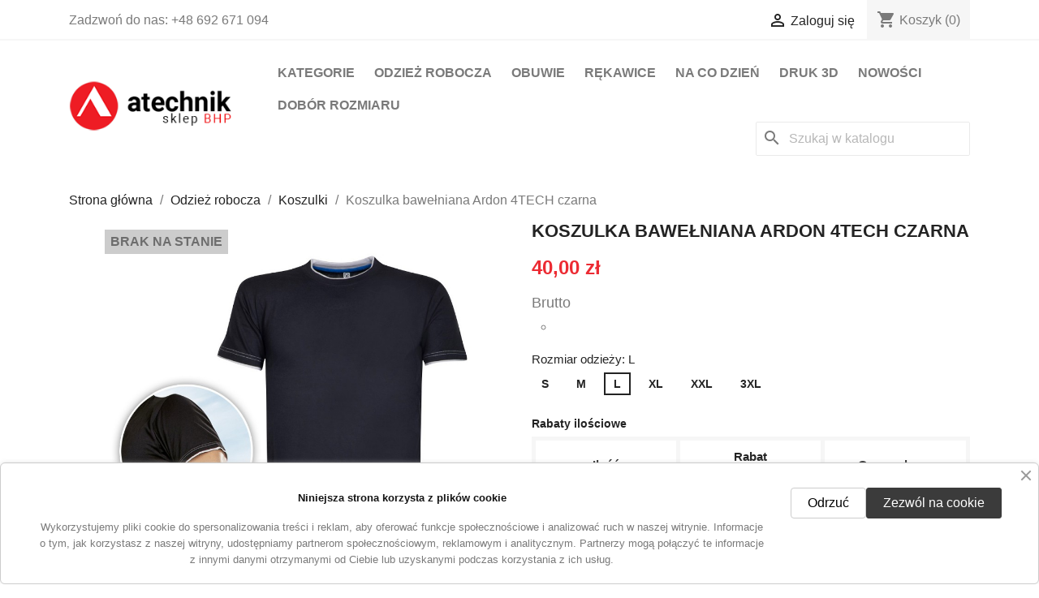

--- FILE ---
content_type: text/html; charset=utf-8
request_url: https://sklep.atechnik.pl/koszulka-bawelniana-ardon-4tech-czarna-56.html
body_size: 24998
content:
<!doctype html>
<html lang="pl-PL">

  <head>
    
      
  <meta charset="utf-8">


  <meta http-equiv="x-ua-compatible" content="ie=edge">



  <title>Koszulka bawełniana Ardon 4TECH czarna Rozmiar odzieży L</title>
  
    
  
  <meta name="description" content="
">
  <meta name="keywords" content="">
        <link rel="canonical" href="https://sklep.atechnik.pl/koszulka-bawelniana-ardon-4tech-czarna-56.html">
    
      
  
  
    <script type="application/ld+json">
  {
    "@context": "https://schema.org",
    "@type": "Organization",
    "name" : "atechnik sklep BHP",
    "url" : "https://sklep.atechnik.pl/",
          "logo": {
        "@type": "ImageObject",
        "url":"https://sklep.atechnik.pl/img/logo-1685613319.jpg"
      }
      }
</script>

<script type="application/ld+json">
  {
    "@context": "https://schema.org",
    "@type": "WebPage",
    "isPartOf": {
      "@type": "WebSite",
      "url":  "https://sklep.atechnik.pl/",
      "name": "atechnik sklep BHP"
    },
    "name": "Koszulka bawełniana Ardon 4TECH czarna Rozmiar odzieży L",
    "url":  "https://sklep.atechnik.pl/koszulka-bawelniana-ardon-4tech-czarna-56.html"
  }
</script>


  <script type="application/ld+json">
    {
      "@context": "https://schema.org",
      "@type": "BreadcrumbList",
      "itemListElement": [
                  {
            "@type": "ListItem",
            "position": 1,
            "name": "Strona główna",
            "item": "https://sklep.atechnik.pl/"
          },                  {
            "@type": "ListItem",
            "position": 2,
            "name": "Odzież robocza",
            "item": "https://sklep.atechnik.pl/odziez-robocza-108"
          },                  {
            "@type": "ListItem",
            "position": 3,
            "name": "Koszulki",
            "item": "https://sklep.atechnik.pl/koszulki-134"
          },                  {
            "@type": "ListItem",
            "position": 4,
            "name": "Koszulka bawełniana Ardon 4TECH czarna",
            "item": "https://sklep.atechnik.pl/koszulka-bawelniana-ardon-4tech-czarna-56.html"
          }              ]
    }
  </script>
  
  
  
      <script type="application/ld+json">
  {
    "@context": "https://schema.org/",
    "@type": "Product",
    "name": "Koszulka bawełniana Ardon 4TECH czarna",
    "description": " ",
    "category": "Koszulki",
    "image" :"https://sklep.atechnik.pl/241-home_default/koszulka-bawelniana-ardon-4tech-czarna.jpg",    "sku": "H9328",
    "mpn": "H9328"
        ,
    "brand": {
      "@type": "Thing",
      "name": "ARDON"
    }
            ,
    "weight": {
        "@context": "https://schema.org",
        "@type": "QuantitativeValue",
        "value": "0.230000",
        "unitCode": "kg"
    }
        ,
    "offers": {
      "@type": "Offer",
      "priceCurrency": "PLN",
      "name": "Koszulka bawełniana Ardon 4TECH czarna",
      "price": "40",
      "url": "https://sklep.atechnik.pl/koszulka-bawelniana-ardon-4tech-czarna-56-126.html#/16-rozmiar_odziezy-l",
      "priceValidUntil": "2026-02-08",
              "image": ["https://sklep.atechnik.pl/241-large_default/koszulka-bawelniana-ardon-4tech-czarna.jpg","https://sklep.atechnik.pl/242-large_default/koszulka-bawelniana-ardon-4tech-czarna.jpg","https://sklep.atechnik.pl/239-large_default/koszulka-bawelniana-ardon-4tech-czarna.jpg","https://sklep.atechnik.pl/4378-large_default/koszulka-bawelniana-ardon-4tech-czarna.jpg"],
            "sku": "H9328",
      "mpn": "H9328",
                        "availability": "https://schema.org/OutOfStock",
      "seller": {
        "@type": "Organization",
        "name": "atechnik sklep BHP"
      }
    }
      }
</script>

  
  
    
  

  
    <meta property="og:title" content="Koszulka bawełniana Ardon 4TECH czarna Rozmiar odzieży L" />
    <meta property="og:description" content="
" />
    <meta property="og:url" content="https://sklep.atechnik.pl/koszulka-bawelniana-ardon-4tech-czarna-56.html" />
    <meta property="og:site_name" content="atechnik sklep BHP" />
        



  <meta name="viewport" content="width=device-width, initial-scale=1">



  <link rel="icon" type="image/vnd.microsoft.icon" href="https://sklep.atechnik.pl/img/favicon.ico?1685613319">
  <link rel="shortcut icon" type="image/x-icon" href="https://sklep.atechnik.pl/img/favicon.ico?1685613319">



    <link rel="stylesheet" href="https://sklep.atechnik.pl/themes/classic_child/assets/cache/theme-b500d0226.css" type="text/css" media="all">




  

  <script type="text/javascript">
        var blockwishlistController = "https:\/\/sklep.atechnik.pl\/module\/blockwishlist\/action";
        var prestashop = {"cart":{"products":[],"totals":{"total":{"type":"total","label":"Razem","amount":0,"value":"0,00\u00a0z\u0142"},"total_including_tax":{"type":"total","label":"Suma (brutto)","amount":0,"value":"0,00\u00a0z\u0142"},"total_excluding_tax":{"type":"total","label":"Suma (netto)","amount":0,"value":"0,00\u00a0z\u0142"}},"subtotals":{"products":{"type":"products","label":"Produkty","amount":0,"value":"0,00\u00a0z\u0142"},"discounts":null,"shipping":{"type":"shipping","label":"Wysy\u0142ka","amount":0,"value":""},"tax":{"type":"tax","label":"VAT (wliczony)","amount":0,"value":"0,00\u00a0z\u0142"}},"products_count":0,"summary_string":"0 sztuk","vouchers":{"allowed":1,"added":[]},"discounts":[],"minimalPurchase":0,"minimalPurchaseRequired":""},"currency":{"id":1,"name":"Z\u0142oty polski","iso_code":"PLN","iso_code_num":"985","sign":"z\u0142"},"customer":{"lastname":null,"firstname":null,"email":null,"birthday":null,"newsletter":null,"newsletter_date_add":null,"optin":null,"website":null,"company":null,"siret":null,"ape":null,"is_logged":false,"gender":{"type":null,"name":null},"addresses":[]},"language":{"name":"Polski (Polish)","iso_code":"pl","locale":"pl-PL","language_code":"pl","is_rtl":"0","date_format_lite":"Y-m-d","date_format_full":"Y-m-d H:i:s","id":2},"page":{"title":"","canonical":"https:\/\/sklep.atechnik.pl\/koszulka-bawelniana-ardon-4tech-czarna-56.html","meta":{"title":"Koszulka bawe\u0142niana Ardon 4TECH czarna Rozmiar odzie\u017cy L","description":"\n","keywords":"","robots":"index"},"page_name":"product","body_classes":{"lang-pl":true,"lang-rtl":false,"country-PL":true,"currency-PLN":true,"layout-full-width":true,"page-product":true,"tax-display-enabled":true,"product-id-56":true,"product-Koszulka bawe\u0142niana Ardon 4TECH czarna":true,"product-id-category-134":true,"product-id-manufacturer-1":true,"product-id-supplier-0":true,"product-available-for-order":true},"admin_notifications":[]},"shop":{"name":"atechnik sklep BHP","logo":"https:\/\/sklep.atechnik.pl\/img\/logo-1685613319.jpg","stores_icon":"https:\/\/sklep.atechnik.pl\/img\/logo_stores.png","favicon":"https:\/\/sklep.atechnik.pl\/img\/favicon.ico"},"urls":{"base_url":"https:\/\/sklep.atechnik.pl\/","current_url":"https:\/\/sklep.atechnik.pl\/koszulka-bawelniana-ardon-4tech-czarna-56.html","shop_domain_url":"https:\/\/sklep.atechnik.pl","img_ps_url":"https:\/\/sklep.atechnik.pl\/img\/","img_cat_url":"https:\/\/sklep.atechnik.pl\/img\/c\/","img_lang_url":"https:\/\/sklep.atechnik.pl\/img\/l\/","img_prod_url":"https:\/\/sklep.atechnik.pl\/img\/p\/","img_manu_url":"https:\/\/sklep.atechnik.pl\/img\/m\/","img_sup_url":"https:\/\/sklep.atechnik.pl\/img\/su\/","img_ship_url":"https:\/\/sklep.atechnik.pl\/img\/s\/","img_store_url":"https:\/\/sklep.atechnik.pl\/img\/st\/","img_col_url":"https:\/\/sklep.atechnik.pl\/img\/co\/","img_url":"https:\/\/sklep.atechnik.pl\/themes\/classic_child\/assets\/img\/","css_url":"https:\/\/sklep.atechnik.pl\/themes\/classic_child\/assets\/css\/","js_url":"https:\/\/sklep.atechnik.pl\/themes\/classic_child\/assets\/js\/","pic_url":"https:\/\/sklep.atechnik.pl\/upload\/","pages":{"address":"https:\/\/sklep.atechnik.pl\/adres","addresses":"https:\/\/sklep.atechnik.pl\/adresy","authentication":"https:\/\/sklep.atechnik.pl\/logowanie","cart":"https:\/\/sklep.atechnik.pl\/koszyk","category":"https:\/\/sklep.atechnik.pl\/index.php?controller=category","cms":"https:\/\/sklep.atechnik.pl\/index.php?controller=cms","contact":"https:\/\/sklep.atechnik.pl\/kontakt","discount":"https:\/\/sklep.atechnik.pl\/rabaty","guest_tracking":"https:\/\/sklep.atechnik.pl\/sledzenie-zamowien-gosci","history":"https:\/\/sklep.atechnik.pl\/historia-zamowien","identity":"https:\/\/sklep.atechnik.pl\/dane-osobiste","index":"https:\/\/sklep.atechnik.pl\/","my_account":"https:\/\/sklep.atechnik.pl\/moje-konto","order_confirmation":"https:\/\/sklep.atechnik.pl\/potwierdzenie-zamowienia","order_detail":"https:\/\/sklep.atechnik.pl\/index.php?controller=order-detail","order_follow":"https:\/\/sklep.atechnik.pl\/sledzenie-zamowienia","order":"https:\/\/sklep.atechnik.pl\/zamowienie","order_return":"https:\/\/sklep.atechnik.pl\/index.php?controller=order-return","order_slip":"https:\/\/sklep.atechnik.pl\/potwierdzenie-zwrotu","pagenotfound":"https:\/\/sklep.atechnik.pl\/page-not-found","password":"https:\/\/sklep.atechnik.pl\/odzyskiwanie-hasla","pdf_invoice":"https:\/\/sklep.atechnik.pl\/index.php?controller=pdf-invoice","pdf_order_return":"https:\/\/sklep.atechnik.pl\/index.php?controller=pdf-order-return","pdf_order_slip":"https:\/\/sklep.atechnik.pl\/index.php?controller=pdf-order-slip","prices_drop":"https:\/\/sklep.atechnik.pl\/promocje","product":"https:\/\/sklep.atechnik.pl\/index.php?controller=product","search":"https:\/\/sklep.atechnik.pl\/szukaj","sitemap":"https:\/\/sklep.atechnik.pl\/Mapa strony","stores":"https:\/\/sklep.atechnik.pl\/nasze-sklepy","supplier":"https:\/\/sklep.atechnik.pl\/dostawcy","register":"https:\/\/sklep.atechnik.pl\/logowanie?create_account=1","order_login":"https:\/\/sklep.atechnik.pl\/zamowienie?login=1"},"alternative_langs":[],"theme_assets":"\/themes\/classic_child\/assets\/","actions":{"logout":"https:\/\/sklep.atechnik.pl\/?mylogout="},"no_picture_image":{"bySize":{"small_default":{"url":"https:\/\/sklep.atechnik.pl\/img\/p\/pl-default-small_default.jpg","width":98,"height":98},"cart_default":{"url":"https:\/\/sklep.atechnik.pl\/img\/p\/pl-default-cart_default.jpg","width":125,"height":125},"home_default":{"url":"https:\/\/sklep.atechnik.pl\/img\/p\/pl-default-home_default.jpg","width":250,"height":250},"medium_default":{"url":"https:\/\/sklep.atechnik.pl\/img\/p\/pl-default-medium_default.jpg","width":452,"height":452},"large_default":{"url":"https:\/\/sklep.atechnik.pl\/img\/p\/pl-default-large_default.jpg","width":800,"height":800}},"small":{"url":"https:\/\/sklep.atechnik.pl\/img\/p\/pl-default-small_default.jpg","width":98,"height":98},"medium":{"url":"https:\/\/sklep.atechnik.pl\/img\/p\/pl-default-home_default.jpg","width":250,"height":250},"large":{"url":"https:\/\/sklep.atechnik.pl\/img\/p\/pl-default-large_default.jpg","width":800,"height":800},"legend":""}},"configuration":{"display_taxes_label":true,"display_prices_tax_incl":true,"is_catalog":false,"show_prices":true,"opt_in":{"partner":false},"quantity_discount":{"type":"discount","label":"Rabat Jednostkowy"},"voucher_enabled":1,"return_enabled":0},"field_required":[],"breadcrumb":{"links":[{"title":"Strona g\u0142\u00f3wna","url":"https:\/\/sklep.atechnik.pl\/"},{"title":"Odzie\u017c robocza","url":"https:\/\/sklep.atechnik.pl\/odziez-robocza-108"},{"title":"Koszulki","url":"https:\/\/sklep.atechnik.pl\/koszulki-134"},{"title":"Koszulka bawe\u0142niana Ardon 4TECH czarna","url":"https:\/\/sklep.atechnik.pl\/koszulka-bawelniana-ardon-4tech-czarna-56.html"}],"count":4},"link":{"protocol_link":"https:\/\/","protocol_content":"https:\/\/"},"time":1769272383,"static_token":"c7bd116cf024d8f2aa6f6a0534b50e7a","token":"7566969eb5d6de3473a76221f03b7a83","debug":false};
        var prestashopFacebookAjaxController = "https:\/\/sklep.atechnik.pl\/module\/ps_facebook\/Ajax";
        var productsAlreadyTagged = [];
        var psr_icon_color = "#EE1C23";
        var removeFromWishlistUrl = "https:\/\/sklep.atechnik.pl\/module\/blockwishlist\/action?action=deleteProductFromWishlist";
        var wishlistAddProductToCartUrl = "https:\/\/sklep.atechnik.pl\/module\/blockwishlist\/action?action=addProductToCart";
        var wishlistUrl = "https:\/\/sklep.atechnik.pl\/module\/blockwishlist\/view";
      </script>



  <meta name="google-site-verification" content="dfupATobnhXyu7gkLEPyfdbGdRqtR5pqF6yhyyYVBR0" /><script async src="https://www.googletagmanager.com/gtag/js?id=G-STQQB5WGJB"></script>
<script>
  window.dataLayer = window.dataLayer || [];
  function gtag(){dataLayer.push(arguments);}
  gtag('js', new Date());
  gtag(
    'config',
    'G-STQQB5WGJB',
    {
      'debug_mode':false
                      }
  );
</script>












<!-- Google tag (gtag.js) -->
	<script async src="https://www.googletagmanager.com/gtag/js?id=UA-10078447-28"></script>
	<script>
	  window.dataLayer = window.dataLayer || [];
	  function gtag(){dataLayer.push(arguments);}
	  gtag('js', new Date());

	  gtag('config', 'UA-10078447-28');
	  gtag('config', 'AW-10801055130');
	</script>
    
  <meta property="og:type" content="product">
      <meta property="og:image" content="https://sklep.atechnik.pl/241-large_default/koszulka-bawelniana-ardon-4tech-czarna.jpg">
  
      <meta property="product:pretax_price:amount" content="32.520325">
    <meta property="product:pretax_price:currency" content="PLN">
    <meta property="product:price:amount" content="40">
    <meta property="product:price:currency" content="PLN">
      <meta property="product:weight:value" content="0.230000">
  <meta property="product:weight:units" content="kg">
  
  <meta property="og:type" content="product">
      <meta property="og:image" content="https://sklep.atechnik.pl/241-large_default/koszulka-bawelniana-ardon-4tech-czarna.jpg">
  
      <meta property="product:pretax_price:amount" content="32.520325">
    <meta property="product:pretax_price:currency" content="PLN">
    <meta property="product:price:amount" content="40">
    <meta property="product:price:currency" content="PLN">
      <meta property="product:weight:value" content="0.230000">
  <meta property="product:weight:units" content="kg">
  
  </head>

  <body id="product" class="lang-pl country-pl currency-pln layout-full-width page-product tax-display-enabled product-id-56 product-koszulka-bawelniana-ardon-4tech-czarna product-id-category-134 product-id-manufacturer-1 product-id-supplier-0 product-available-for-order">

    
      
    

    <main>
      
              

      <header id="header">
        
          
  <div class="header-banner">
    
  </div>



  <nav class="header-nav">
    <div class="container">
      <div class="row">
        <div class="hidden-sm-down">
          <div class="col-md-5 col-xs-12">
            <div id="_desktop_contact_link">
  <div id="contact-link">
                Zadzwoń do nas: <span>+48 692 671 094</span>
      </div>
</div>

          </div>
          <div class="col-md-7 right-nav">
              <div id="_desktop_user_info">
  <div class="user-info">
          <a
        href="https://sklep.atechnik.pl/moje-konto"
        title="Zaloguj się do swojego konta klienta"
        rel="nofollow"
      >
        <i class="material-icons">&#xE7FF;</i>
        <span class="hidden-sm-down">Zaloguj się</span>
      </a>
      </div>
</div>
<div id="_desktop_cart">
  <div class="blockcart cart-preview inactive" data-refresh-url="//sklep.atechnik.pl/module/ps_shoppingcart/ajax">
    <div class="header">
              <i class="material-icons shopping-cart" aria-hidden="true">shopping_cart</i>
        <span class="hidden-sm-down">Koszyk</span>
        <span class="cart-products-count">(0)</span>
          </div>
  </div>
</div>

          </div>
        </div>
        <div class="hidden-md-up text-sm-center mobile">
          <div class="float-xs-left" id="menu-icon">
            <i class="material-icons d-inline">&#xE5D2;</i>
          </div>
          <div class="float-xs-right" id="_mobile_cart"></div>
          <div class="float-xs-right" id="_mobile_user_info"></div>
          <div class="top-logo" id="_mobile_logo"></div>
          <div class="clearfix"></div>
        </div>
      </div>
    </div>
  </nav>



  <div class="header-top">
    <div class="container">
       <div class="row">
        <div class="col-md-3 hidden-sm-down" id="_desktop_logo">
                                    
  <a href="https://sklep.atechnik.pl/">
    <img
      class="logo img-fluid"
      src="https://sklep.atechnik.pl/img/logo-1685613319.jpg"
      alt="atechnik sklep BHP"
      width="240"
      height="80">
  </a>

                              </div>
        <div class="header-top-right col-md-12 col-sm-12 position-static">
          

<div class="menu js-top-menu position-static hidden-sm-down" id="_desktop_top_menu">
    
          <ul class="top-menu" id="top-menu" data-depth="0">
                    <li class="category" id="category-2">
                          <a
                class="dropdown-item"
                href="https://sklep.atechnik.pl/" data-depth="0"
                              >
                                                                      <span class="float-xs-right hidden-md-up">
                    <span data-target="#top_sub_menu_55287" data-toggle="collapse" class="navbar-toggler collapse-icons">
                      <i class="material-icons add">&#xE313;</i>
                      <i class="material-icons remove">&#xE316;</i>
                    </span>
                  </span>
                                Kategorie
              </a>
                            <div  class="popover sub-menu js-sub-menu collapse" id="top_sub_menu_55287">
                
          <ul class="top-menu"  data-depth="1">
                    <li class="category" id="category-95">
                          <a
                class="dropdown-item dropdown-submenu"
                href="https://sklep.atechnik.pl/rekawice-95" data-depth="1"
                              >
                                                                      <span class="float-xs-right hidden-md-up">
                    <span data-target="#top_sub_menu_96792" data-toggle="collapse" class="navbar-toggler collapse-icons">
                      <i class="material-icons add">&#xE313;</i>
                      <i class="material-icons remove">&#xE316;</i>
                    </span>
                  </span>
                                Rękawice
              </a>
                            <div  class="collapse" id="top_sub_menu_96792">
                
          <ul class="top-menu"  data-depth="2">
                    <li class="category" id="category-212">
                          <a
                class="dropdown-item"
                href="https://sklep.atechnik.pl/chemiczne-212" data-depth="2"
                              >
                                Chemiczne
              </a>
                          </li>
                    <li class="category" id="category-101">
                          <a
                class="dropdown-item"
                href="https://sklep.atechnik.pl/powlekane-101" data-depth="2"
                              >
                                Powlekane
              </a>
                          </li>
                    <li class="category" id="category-100">
                          <a
                class="dropdown-item"
                href="https://sklep.atechnik.pl/bawelniane-100" data-depth="2"
                              >
                                Bawełniane
              </a>
                          </li>
                    <li class="category" id="category-106">
                          <a
                class="dropdown-item"
                href="https://sklep.atechnik.pl/ostrzegawcze-106" data-depth="2"
                              >
                                Ostrzegawcze
              </a>
                          </li>
                    <li class="category" id="category-102">
                          <a
                class="dropdown-item"
                href="https://sklep.atechnik.pl/skorzane-102" data-depth="2"
                              >
                                Skórzane
              </a>
                          </li>
                    <li class="category" id="category-103">
                          <a
                class="dropdown-item"
                href="https://sklep.atechnik.pl/monterskie-103" data-depth="2"
                              >
                                Monterskie
              </a>
                          </li>
                    <li class="category" id="category-96">
                          <a
                class="dropdown-item"
                href="https://sklep.atechnik.pl/kombinowane-96" data-depth="2"
                              >
                                Kombinowane
              </a>
                          </li>
                    <li class="category" id="category-97">
                          <a
                class="dropdown-item"
                href="https://sklep.atechnik.pl/nitrylowe-97" data-depth="2"
                              >
                                Nitrylowe
              </a>
                          </li>
                    <li class="category" id="category-98">
                          <a
                class="dropdown-item"
                href="https://sklep.atechnik.pl/zimowe-ocieplane-98" data-depth="2"
                              >
                                Zimowe-ocieplane
              </a>
                          </li>
                    <li class="category" id="category-99">
                          <a
                class="dropdown-item"
                href="https://sklep.atechnik.pl/spawalnicze-99" data-depth="2"
                              >
                                Spawalnicze
              </a>
                          </li>
                    <li class="category" id="category-104">
                          <a
                class="dropdown-item"
                href="https://sklep.atechnik.pl/lateksowe-104" data-depth="2"
                              >
                                Lateksowe
              </a>
                          </li>
                    <li class="category" id="category-105">
                          <a
                class="dropdown-item"
                href="https://sklep.atechnik.pl/esd-antystatyczne-105" data-depth="2"
                              >
                                ESD antystatyczne
              </a>
                          </li>
                    <li class="category" id="category-196">
                          <a
                class="dropdown-item"
                href="https://sklep.atechnik.pl/nakrapiane-196" data-depth="2"
                              >
                                Nakrapiane
              </a>
                          </li>
              </ul>
    
              </div>
                          </li>
                    <li class="category" id="category-108">
                          <a
                class="dropdown-item dropdown-submenu"
                href="https://sklep.atechnik.pl/odziez-robocza-108" data-depth="1"
                              >
                                                                      <span class="float-xs-right hidden-md-up">
                    <span data-target="#top_sub_menu_94016" data-toggle="collapse" class="navbar-toggler collapse-icons">
                      <i class="material-icons add">&#xE313;</i>
                      <i class="material-icons remove">&#xE316;</i>
                    </span>
                  </span>
                                Odzież robocza
              </a>
                            <div  class="collapse" id="top_sub_menu_94016">
                
          <ul class="top-menu"  data-depth="2">
                    <li class="category" id="category-131">
                          <a
                class="dropdown-item"
                href="https://sklep.atechnik.pl/spodnie-131" data-depth="2"
                              >
                                                                      <span class="float-xs-right hidden-md-up">
                    <span data-target="#top_sub_menu_90049" data-toggle="collapse" class="navbar-toggler collapse-icons">
                      <i class="material-icons add">&#xE313;</i>
                      <i class="material-icons remove">&#xE316;</i>
                    </span>
                  </span>
                                Spodnie
              </a>
                            <div  class="collapse" id="top_sub_menu_90049">
                
          <ul class="top-menu"  data-depth="3">
                    <li class="category" id="category-142">
                          <a
                class="dropdown-item"
                href="https://sklep.atechnik.pl/spodnie-do-pasa-142" data-depth="3"
                              >
                                Spodnie do pasa
              </a>
                          </li>
                    <li class="category" id="category-143">
                          <a
                class="dropdown-item"
                href="https://sklep.atechnik.pl/ogrodniczki-143" data-depth="3"
                              >
                                Ogrodniczki
              </a>
                          </li>
                    <li class="category" id="category-219">
                          <a
                class="dropdown-item"
                href="https://sklep.atechnik.pl/spodnie-damskie-219" data-depth="3"
                              >
                                Spodnie damskie
              </a>
                          </li>
                    <li class="category" id="category-141">
                          <a
                class="dropdown-item"
                href="https://sklep.atechnik.pl/krotkie-spodenki-141" data-depth="3"
                              >
                                Krótkie spodenki
              </a>
                          </li>
              </ul>
    
              </div>
                          </li>
                    <li class="category" id="category-136">
                          <a
                class="dropdown-item"
                href="https://sklep.atechnik.pl/kurtki-136" data-depth="2"
                              >
                                                                      <span class="float-xs-right hidden-md-up">
                    <span data-target="#top_sub_menu_16502" data-toggle="collapse" class="navbar-toggler collapse-icons">
                      <i class="material-icons add">&#xE313;</i>
                      <i class="material-icons remove">&#xE316;</i>
                    </span>
                  </span>
                                Kurtki
              </a>
                            <div  class="collapse" id="top_sub_menu_16502">
                
          <ul class="top-menu"  data-depth="3">
                    <li class="category" id="category-144">
                          <a
                class="dropdown-item"
                href="https://sklep.atechnik.pl/zimowe-144" data-depth="3"
                              >
                                Zimowe
              </a>
                          </li>
                    <li class="category" id="category-145">
                          <a
                class="dropdown-item"
                href="https://sklep.atechnik.pl/caloroczne-145" data-depth="3"
                              >
                                Całoroczne
              </a>
                          </li>
                    <li class="category" id="category-146">
                          <a
                class="dropdown-item"
                href="https://sklep.atechnik.pl/softshell-146" data-depth="3"
                              >
                                Softshell
              </a>
                          </li>
              </ul>
    
              </div>
                          </li>
                    <li class="category" id="category-132">
                          <a
                class="dropdown-item"
                href="https://sklep.atechnik.pl/bluzy-132" data-depth="2"
                              >
                                Bluzy
              </a>
                          </li>
                    <li class="category" id="category-133">
                          <a
                class="dropdown-item"
                href="https://sklep.atechnik.pl/koszule-133" data-depth="2"
                              >
                                Koszule
              </a>
                          </li>
                    <li class="category" id="category-134">
                          <a
                class="dropdown-item"
                href="https://sklep.atechnik.pl/koszulki-134" data-depth="2"
                              >
                                Koszulki
              </a>
                          </li>
                    <li class="category" id="category-139">
                          <a
                class="dropdown-item"
                href="https://sklep.atechnik.pl/spodenki-szorty-139" data-depth="2"
                              >
                                Spodenki, szorty
              </a>
                          </li>
                    <li class="category" id="category-135">
                          <a
                class="dropdown-item"
                href="https://sklep.atechnik.pl/polary-135" data-depth="2"
                              >
                                Polary
              </a>
                          </li>
                    <li class="category" id="category-137">
                          <a
                class="dropdown-item"
                href="https://sklep.atechnik.pl/ogrodniczki-137" data-depth="2"
                              >
                                Ogrodniczki
              </a>
                          </li>
                    <li class="category" id="category-138">
                          <a
                class="dropdown-item"
                href="https://sklep.atechnik.pl/bezrekawniki-138" data-depth="2"
                              >
                                Bezrękawniki
              </a>
                          </li>
                    <li class="category" id="category-140">
                          <a
                class="dropdown-item"
                href="https://sklep.atechnik.pl/pozostale-140" data-depth="2"
                              >
                                Pozostałe
              </a>
                          </li>
              </ul>
    
              </div>
                          </li>
                    <li class="category" id="category-107">
                          <a
                class="dropdown-item dropdown-submenu"
                href="https://sklep.atechnik.pl/obuwie-107" data-depth="1"
                              >
                                                                      <span class="float-xs-right hidden-md-up">
                    <span data-target="#top_sub_menu_12159" data-toggle="collapse" class="navbar-toggler collapse-icons">
                      <i class="material-icons add">&#xE313;</i>
                      <i class="material-icons remove">&#xE316;</i>
                    </span>
                  </span>
                                Obuwie
              </a>
                            <div  class="collapse" id="top_sub_menu_12159">
                
          <ul class="top-menu"  data-depth="2">
                    <li class="category" id="category-119">
                          <a
                class="dropdown-item"
                href="https://sklep.atechnik.pl/obuwie-ochronne-119" data-depth="2"
                              >
                                                                      <span class="float-xs-right hidden-md-up">
                    <span data-target="#top_sub_menu_60712" data-toggle="collapse" class="navbar-toggler collapse-icons">
                      <i class="material-icons add">&#xE313;</i>
                      <i class="material-icons remove">&#xE316;</i>
                    </span>
                  </span>
                                Obuwie ochronne
              </a>
                            <div  class="collapse" id="top_sub_menu_60712">
                
          <ul class="top-menu"  data-depth="3">
                    <li class="category" id="category-127">
                          <a
                class="dropdown-item"
                href="https://sklep.atechnik.pl/polbuty-127" data-depth="3"
                              >
                                Półbuty
              </a>
                          </li>
                    <li class="category" id="category-128">
                          <a
                class="dropdown-item"
                href="https://sklep.atechnik.pl/trzewiki-128" data-depth="3"
                              >
                                Trzewiki
              </a>
                          </li>
                    <li class="category" id="category-129">
                          <a
                class="dropdown-item"
                href="https://sklep.atechnik.pl/sandaly-129" data-depth="3"
                              >
                                Sandały
              </a>
                          </li>
                    <li class="category" id="category-130">
                          <a
                class="dropdown-item"
                href="https://sklep.atechnik.pl/ocieplane-130" data-depth="3"
                              >
                                Ocieplane
              </a>
                          </li>
              </ul>
    
              </div>
                          </li>
                    <li class="category" id="category-118">
                          <a
                class="dropdown-item"
                href="https://sklep.atechnik.pl/obuwie-robocze-118" data-depth="2"
                              >
                                                                      <span class="float-xs-right hidden-md-up">
                    <span data-target="#top_sub_menu_42912" data-toggle="collapse" class="navbar-toggler collapse-icons">
                      <i class="material-icons add">&#xE313;</i>
                      <i class="material-icons remove">&#xE316;</i>
                    </span>
                  </span>
                                Obuwie robocze
              </a>
                            <div  class="collapse" id="top_sub_menu_42912">
                
          <ul class="top-menu"  data-depth="3">
                    <li class="category" id="category-123">
                          <a
                class="dropdown-item"
                href="https://sklep.atechnik.pl/sandaly-123" data-depth="3"
                              >
                                Sandały
              </a>
                          </li>
                    <li class="category" id="category-124">
                          <a
                class="dropdown-item"
                href="https://sklep.atechnik.pl/polbuty-124" data-depth="3"
                              >
                                Półbuty
              </a>
                          </li>
                    <li class="category" id="category-125">
                          <a
                class="dropdown-item"
                href="https://sklep.atechnik.pl/trzewiki-125" data-depth="3"
                              >
                                Trzewiki
              </a>
                          </li>
                    <li class="category" id="category-126">
                          <a
                class="dropdown-item"
                href="https://sklep.atechnik.pl/ocieplane-126" data-depth="3"
                              >
                                Ocieplane
              </a>
                          </li>
              </ul>
    
              </div>
                          </li>
                    <li class="category" id="category-220">
                          <a
                class="dropdown-item"
                href="https://sklep.atechnik.pl/obuwie-codzienne-220" data-depth="2"
                              >
                                Obuwie codzienne
              </a>
                          </li>
                    <li class="category" id="category-117">
                          <a
                class="dropdown-item"
                href="https://sklep.atechnik.pl/buty-turystyczne-117" data-depth="2"
                              >
                                                                      <span class="float-xs-right hidden-md-up">
                    <span data-target="#top_sub_menu_47498" data-toggle="collapse" class="navbar-toggler collapse-icons">
                      <i class="material-icons add">&#xE313;</i>
                      <i class="material-icons remove">&#xE316;</i>
                    </span>
                  </span>
                                Buty turystyczne
              </a>
                            <div  class="collapse" id="top_sub_menu_47498">
                
          <ul class="top-menu"  data-depth="3">
                    <li class="category" id="category-181">
                          <a
                class="dropdown-item"
                href="https://sklep.atechnik.pl/buty-niskie-181" data-depth="3"
                              >
                                Buty niskie
              </a>
                          </li>
                    <li class="category" id="category-182">
                          <a
                class="dropdown-item"
                href="https://sklep.atechnik.pl/buty-wysokie-182" data-depth="3"
                              >
                                Buty wysokie
              </a>
                          </li>
                    <li class="category" id="category-183">
                          <a
                class="dropdown-item"
                href="https://sklep.atechnik.pl/sandaly-183" data-depth="3"
                              >
                                Sandały
              </a>
                          </li>
                    <li class="category" id="category-184">
                          <a
                class="dropdown-item"
                href="https://sklep.atechnik.pl/pozostale-184" data-depth="3"
                              >
                                Pozostałe
              </a>
                          </li>
              </ul>
    
              </div>
                          </li>
                    <li class="category" id="category-121">
                          <a
                class="dropdown-item"
                href="https://sklep.atechnik.pl/klapki-121" data-depth="2"
                              >
                                Klapki
              </a>
                          </li>
                    <li class="category" id="category-120">
                          <a
                class="dropdown-item"
                href="https://sklep.atechnik.pl/kalosze-120" data-depth="2"
                              >
                                Kalosze
              </a>
                          </li>
                    <li class="category" id="category-122">
                          <a
                class="dropdown-item"
                href="https://sklep.atechnik.pl/pozostale-122" data-depth="2"
                              >
                                                                      <span class="float-xs-right hidden-md-up">
                    <span data-target="#top_sub_menu_50395" data-toggle="collapse" class="navbar-toggler collapse-icons">
                      <i class="material-icons add">&#xE313;</i>
                      <i class="material-icons remove">&#xE316;</i>
                    </span>
                  </span>
                                Pozostałe
              </a>
                            <div  class="collapse" id="top_sub_menu_50395">
                
          <ul class="top-menu"  data-depth="3">
                    <li class="category" id="category-147">
                          <a
                class="dropdown-item"
                href="https://sklep.atechnik.pl/skarpetki-147" data-depth="3"
                              >
                                Skarpetki
              </a>
                          </li>
                    <li class="category" id="category-148">
                          <a
                class="dropdown-item"
                href="https://sklep.atechnik.pl/wkladki-148" data-depth="3"
                              >
                                Wkładki
              </a>
                          </li>
                    <li class="category" id="category-149">
                          <a
                class="dropdown-item"
                href="https://sklep.atechnik.pl/ocieplacze-149" data-depth="3"
                              >
                                Ocieplacze
              </a>
                          </li>
                    <li class="category" id="category-197">
                          <a
                class="dropdown-item"
                href="https://sklep.atechnik.pl/sznurowadla-197" data-depth="3"
                              >
                                Sznurowadła
              </a>
                          </li>
              </ul>
    
              </div>
                          </li>
              </ul>
    
              </div>
                          </li>
                    <li class="category" id="category-109">
                          <a
                class="dropdown-item dropdown-submenu"
                href="https://sklep.atechnik.pl/odziez-ostrzegawcza-109" data-depth="1"
                              >
                                                                      <span class="float-xs-right hidden-md-up">
                    <span data-target="#top_sub_menu_21742" data-toggle="collapse" class="navbar-toggler collapse-icons">
                      <i class="material-icons add">&#xE313;</i>
                      <i class="material-icons remove">&#xE316;</i>
                    </span>
                  </span>
                                Odzież ostrzegawcza
              </a>
                            <div  class="collapse" id="top_sub_menu_21742">
                
          <ul class="top-menu"  data-depth="2">
                    <li class="category" id="category-150">
                          <a
                class="dropdown-item"
                href="https://sklep.atechnik.pl/spodnie-150" data-depth="2"
                              >
                                Spodnie
              </a>
                          </li>
                    <li class="category" id="category-151">
                          <a
                class="dropdown-item"
                href="https://sklep.atechnik.pl/kurtki-151" data-depth="2"
                              >
                                Kurtki
              </a>
                          </li>
                    <li class="category" id="category-152">
                          <a
                class="dropdown-item"
                href="https://sklep.atechnik.pl/bluzy-152" data-depth="2"
                              >
                                Bluzy
              </a>
                          </li>
                    <li class="category" id="category-153">
                          <a
                class="dropdown-item"
                href="https://sklep.atechnik.pl/koszulki-153" data-depth="2"
                              >
                                Koszulki
              </a>
                          </li>
                    <li class="category" id="category-154">
                          <a
                class="dropdown-item"
                href="https://sklep.atechnik.pl/kamizelki-154" data-depth="2"
                              >
                                Kamizelki
              </a>
                          </li>
                    <li class="category" id="category-155">
                          <a
                class="dropdown-item"
                href="https://sklep.atechnik.pl/rekawice-155" data-depth="2"
                              >
                                Rękawice
              </a>
                          </li>
              </ul>
    
              </div>
                          </li>
                    <li class="category" id="category-116">
                          <a
                class="dropdown-item dropdown-submenu"
                href="https://sklep.atechnik.pl/na-co-dzien-116" data-depth="1"
                              >
                                                                      <span class="float-xs-right hidden-md-up">
                    <span data-target="#top_sub_menu_67796" data-toggle="collapse" class="navbar-toggler collapse-icons">
                      <i class="material-icons add">&#xE313;</i>
                      <i class="material-icons remove">&#xE316;</i>
                    </span>
                  </span>
                                Na co dzień
              </a>
                            <div  class="collapse" id="top_sub_menu_67796">
                
          <ul class="top-menu"  data-depth="2">
                    <li class="category" id="category-176">
                          <a
                class="dropdown-item"
                href="https://sklep.atechnik.pl/odziez-176" data-depth="2"
                              >
                                                                      <span class="float-xs-right hidden-md-up">
                    <span data-target="#top_sub_menu_8735" data-toggle="collapse" class="navbar-toggler collapse-icons">
                      <i class="material-icons add">&#xE313;</i>
                      <i class="material-icons remove">&#xE316;</i>
                    </span>
                  </span>
                                Odzież
              </a>
                            <div  class="collapse" id="top_sub_menu_8735">
                
          <ul class="top-menu"  data-depth="3">
                    <li class="category" id="category-185">
                          <a
                class="dropdown-item"
                href="https://sklep.atechnik.pl/kurtki-185" data-depth="3"
                              >
                                Kurtki
              </a>
                          </li>
                    <li class="category" id="category-186">
                          <a
                class="dropdown-item"
                href="https://sklep.atechnik.pl/koszulki-186" data-depth="3"
                              >
                                Koszulki
              </a>
                          </li>
                    <li class="category" id="category-187">
                          <a
                class="dropdown-item"
                href="https://sklep.atechnik.pl/bluzy-187" data-depth="3"
                              >
                                Bluzy
              </a>
                          </li>
                    <li class="category" id="category-188">
                          <a
                class="dropdown-item"
                href="https://sklep.atechnik.pl/polary-188" data-depth="3"
                              >
                                Polary
              </a>
                          </li>
                    <li class="category" id="category-228">
                          <a
                class="dropdown-item"
                href="https://sklep.atechnik.pl/spodnie-228" data-depth="3"
                              >
                                Spodnie
              </a>
                          </li>
              </ul>
    
              </div>
                          </li>
                    <li class="category" id="category-175">
                          <a
                class="dropdown-item"
                href="https://sklep.atechnik.pl/obuwie-175" data-depth="2"
                              >
                                                                      <span class="float-xs-right hidden-md-up">
                    <span data-target="#top_sub_menu_24652" data-toggle="collapse" class="navbar-toggler collapse-icons">
                      <i class="material-icons add">&#xE313;</i>
                      <i class="material-icons remove">&#xE316;</i>
                    </span>
                  </span>
                                Obuwie
              </a>
                            <div  class="collapse" id="top_sub_menu_24652">
                
          <ul class="top-menu"  data-depth="3">
                    <li class="category" id="category-177">
                          <a
                class="dropdown-item"
                href="https://sklep.atechnik.pl/buty-niskie-177" data-depth="3"
                              >
                                Buty niskie
              </a>
                          </li>
                    <li class="category" id="category-178">
                          <a
                class="dropdown-item"
                href="https://sklep.atechnik.pl/buty-wysokie-178" data-depth="3"
                              >
                                Buty wysokie
              </a>
                          </li>
                    <li class="category" id="category-179">
                          <a
                class="dropdown-item"
                href="https://sklep.atechnik.pl/sandaly-179" data-depth="3"
                              >
                                Sandały
              </a>
                          </li>
                    <li class="category" id="category-180">
                          <a
                class="dropdown-item"
                href="https://sklep.atechnik.pl/pozostale-180" data-depth="3"
                              >
                                                                      <span class="float-xs-right hidden-md-up">
                    <span data-target="#top_sub_menu_10479" data-toggle="collapse" class="navbar-toggler collapse-icons">
                      <i class="material-icons add">&#xE313;</i>
                      <i class="material-icons remove">&#xE316;</i>
                    </span>
                  </span>
                                Pozostałe
              </a>
                            <div  class="collapse" id="top_sub_menu_10479">
                
          <ul class="top-menu"  data-depth="4">
                    <li class="category" id="category-189">
                          <a
                class="dropdown-item"
                href="https://sklep.atechnik.pl/skarpetki-189" data-depth="4"
                              >
                                Skarpetki
              </a>
                          </li>
              </ul>
    
              </div>
                          </li>
              </ul>
    
              </div>
                          </li>
              </ul>
    
              </div>
                          </li>
                    <li class="category" id="category-221">
                          <a
                class="dropdown-item dropdown-submenu"
                href="https://sklep.atechnik.pl/dla-dzieci-221" data-depth="1"
                              >
                                                                      <span class="float-xs-right hidden-md-up">
                    <span data-target="#top_sub_menu_10609" data-toggle="collapse" class="navbar-toggler collapse-icons">
                      <i class="material-icons add">&#xE313;</i>
                      <i class="material-icons remove">&#xE316;</i>
                    </span>
                  </span>
                                Dla dzieci
              </a>
                            <div  class="collapse" id="top_sub_menu_10609">
                
          <ul class="top-menu"  data-depth="2">
                    <li class="category" id="category-218">
                          <a
                class="dropdown-item"
                href="https://sklep.atechnik.pl/spodnie-dzieciece-218" data-depth="2"
                              >
                                Spodnie dziecięce
              </a>
                          </li>
                    <li class="category" id="category-222">
                          <a
                class="dropdown-item"
                href="https://sklep.atechnik.pl/bluzy-dzieciece-222" data-depth="2"
                              >
                                Bluzy dziecięce
              </a>
                          </li>
              </ul>
    
              </div>
                          </li>
                    <li class="category" id="category-213">
                          <a
                class="dropdown-item dropdown-submenu"
                href="https://sklep.atechnik.pl/akcesoria-dodatkowe-213" data-depth="1"
                              >
                                                                      <span class="float-xs-right hidden-md-up">
                    <span data-target="#top_sub_menu_63168" data-toggle="collapse" class="navbar-toggler collapse-icons">
                      <i class="material-icons add">&#xE313;</i>
                      <i class="material-icons remove">&#xE316;</i>
                    </span>
                  </span>
                                Akcesoria dodatkowe
              </a>
                            <div  class="collapse" id="top_sub_menu_63168">
                
          <ul class="top-menu"  data-depth="2">
                    <li class="category" id="category-214">
                          <a
                class="dropdown-item"
                href="https://sklep.atechnik.pl/paski-do-spodni-214" data-depth="2"
                              >
                                Paski do spodni
              </a>
                          </li>
                    <li class="category" id="category-215">
                          <a
                class="dropdown-item"
                href="https://sklep.atechnik.pl/nakolanniki-215" data-depth="2"
                              >
                                Nakolanniki
              </a>
                          </li>
                    <li class="category" id="category-216">
                          <a
                class="dropdown-item"
                href="https://sklep.atechnik.pl/sznurowadla-216" data-depth="2"
                              >
                                Sznurowadła
              </a>
                          </li>
                    <li class="category" id="category-217">
                          <a
                class="dropdown-item"
                href="https://sklep.atechnik.pl/skarpety-217" data-depth="2"
                              >
                                Skarpety
              </a>
                          </li>
              </ul>
    
              </div>
                          </li>
                    <li class="category" id="category-110">
                          <a
                class="dropdown-item dropdown-submenu"
                href="https://sklep.atechnik.pl/ochrona-glowy-110" data-depth="1"
                              >
                                                                      <span class="float-xs-right hidden-md-up">
                    <span data-target="#top_sub_menu_10481" data-toggle="collapse" class="navbar-toggler collapse-icons">
                      <i class="material-icons add">&#xE313;</i>
                      <i class="material-icons remove">&#xE316;</i>
                    </span>
                  </span>
                                Ochrona głowy
              </a>
                            <div  class="collapse" id="top_sub_menu_10481">
                
          <ul class="top-menu"  data-depth="2">
                    <li class="category" id="category-156">
                          <a
                class="dropdown-item"
                href="https://sklep.atechnik.pl/czapki-wzmacniane-156" data-depth="2"
                              >
                                Czapki wzmacniane
              </a>
                          </li>
                    <li class="category" id="category-157">
                          <a
                class="dropdown-item"
                href="https://sklep.atechnik.pl/czapki-z-daszkiem-157" data-depth="2"
                              >
                                Czapki z daszkiem
              </a>
                          </li>
                    <li class="category" id="category-158">
                          <a
                class="dropdown-item"
                href="https://sklep.atechnik.pl/czapki-zimowe-158" data-depth="2"
                              >
                                Czapki zimowe
              </a>
                          </li>
                    <li class="category" id="category-159">
                          <a
                class="dropdown-item"
                href="https://sklep.atechnik.pl/czapki-letnie-159" data-depth="2"
                              >
                                Czapki letnie
              </a>
                          </li>
                    <li class="category" id="category-160">
                          <a
                class="dropdown-item"
                href="https://sklep.atechnik.pl/kaski-helmy-160" data-depth="2"
                              >
                                Kaski-hełmy
              </a>
                          </li>
                    <li class="category" id="category-161">
                          <a
                class="dropdown-item"
                href="https://sklep.atechnik.pl/akcesoria-161" data-depth="2"
                              >
                                Akcesoria
              </a>
                          </li>
              </ul>
    
              </div>
                          </li>
                    <li class="category" id="category-111">
                          <a
                class="dropdown-item dropdown-submenu"
                href="https://sklep.atechnik.pl/ochrona-wzroku-111" data-depth="1"
                              >
                                                                      <span class="float-xs-right hidden-md-up">
                    <span data-target="#top_sub_menu_22726" data-toggle="collapse" class="navbar-toggler collapse-icons">
                      <i class="material-icons add">&#xE313;</i>
                      <i class="material-icons remove">&#xE316;</i>
                    </span>
                  </span>
                                Ochrona wzroku
              </a>
                            <div  class="collapse" id="top_sub_menu_22726">
                
          <ul class="top-menu"  data-depth="2">
                    <li class="category" id="category-162">
                          <a
                class="dropdown-item"
                href="https://sklep.atechnik.pl/okulary-bezbarwne-162" data-depth="2"
                              >
                                Okulary bezbarwne
              </a>
                          </li>
                    <li class="category" id="category-163">
                          <a
                class="dropdown-item"
                href="https://sklep.atechnik.pl/okulary-przyciemniane-163" data-depth="2"
                              >
                                Okulary przyciemniane
              </a>
                          </li>
                    <li class="category" id="category-164">
                          <a
                class="dropdown-item"
                href="https://sklep.atechnik.pl/okulary-zolte-164" data-depth="2"
                              >
                                Okulary żółte
              </a>
                          </li>
                    <li class="category" id="category-165">
                          <a
                class="dropdown-item"
                href="https://sklep.atechnik.pl/okulary-spawalnicze-165" data-depth="2"
                              >
                                Okulary spawalnicze
              </a>
                          </li>
                    <li class="category" id="category-166">
                          <a
                class="dropdown-item"
                href="https://sklep.atechnik.pl/gogle-166" data-depth="2"
                              >
                                Gogle
              </a>
                          </li>
                    <li class="category" id="category-167">
                          <a
                class="dropdown-item"
                href="https://sklep.atechnik.pl/akcesoria-167" data-depth="2"
                              >
                                Akcesoria
              </a>
                          </li>
              </ul>
    
              </div>
                          </li>
                    <li class="category" id="category-198">
                          <a
                class="dropdown-item dropdown-submenu"
                href="https://sklep.atechnik.pl/polecane-198" data-depth="1"
                              >
                                Polecane
              </a>
                          </li>
                    <li class="category" id="category-223">
                          <a
                class="dropdown-item dropdown-submenu"
                href="https://sklep.atechnik.pl/odziez-reklamowa-223" data-depth="1"
                              >
                                                                      <span class="float-xs-right hidden-md-up">
                    <span data-target="#top_sub_menu_79239" data-toggle="collapse" class="navbar-toggler collapse-icons">
                      <i class="material-icons add">&#xE313;</i>
                      <i class="material-icons remove">&#xE316;</i>
                    </span>
                  </span>
                                Odzież reklamowa
              </a>
                            <div  class="collapse" id="top_sub_menu_79239">
                
          <ul class="top-menu"  data-depth="2">
                    <li class="category" id="category-225">
                          <a
                class="dropdown-item"
                href="https://sklep.atechnik.pl/koszulki-225" data-depth="2"
                              >
                                Koszulki
              </a>
                          </li>
                    <li class="category" id="category-226">
                          <a
                class="dropdown-item"
                href="https://sklep.atechnik.pl/bluzy-226" data-depth="2"
                              >
                                Bluzy
              </a>
                          </li>
                    <li class="category" id="category-224">
                          <a
                class="dropdown-item"
                href="https://sklep.atechnik.pl/spodnie-224" data-depth="2"
                              >
                                Spodnie
              </a>
                          </li>
                    <li class="category" id="category-230">
                          <a
                class="dropdown-item"
                href="https://sklep.atechnik.pl/czapki-230" data-depth="2"
                              >
                                Czapki
              </a>
                          </li>
              </ul>
    
              </div>
                          </li>
                    <li class="category" id="category-229">
                          <a
                class="dropdown-item dropdown-submenu"
                href="https://sklep.atechnik.pl/outlet-229" data-depth="1"
                              >
                                Outlet
              </a>
                          </li>
                    <li class="category" id="category-231">
                          <a
                class="dropdown-item dropdown-submenu"
                href="https://sklep.atechnik.pl/druk-3d-231" data-depth="1"
                              >
                                                                      <span class="float-xs-right hidden-md-up">
                    <span data-target="#top_sub_menu_82990" data-toggle="collapse" class="navbar-toggler collapse-icons">
                      <i class="material-icons add">&#xE313;</i>
                      <i class="material-icons remove">&#xE316;</i>
                    </span>
                  </span>
                                Druk 3D
              </a>
                            <div  class="collapse" id="top_sub_menu_82990">
                
          <ul class="top-menu"  data-depth="2">
                    <li class="category" id="category-232">
                          <a
                class="dropdown-item"
                href="https://sklep.atechnik.pl/uchwyty-232" data-depth="2"
                              >
                                Uchwyty
              </a>
                          </li>
                    <li class="category" id="category-233">
                          <a
                class="dropdown-item"
                href="https://sklep.atechnik.pl/wieszaki-233" data-depth="2"
                              >
                                Wieszaki
              </a>
                          </li>
                    <li class="category" id="category-234">
                          <a
                class="dropdown-item"
                href="https://sklep.atechnik.pl/obudowy-234" data-depth="2"
                              >
                                Obudowy
              </a>
                          </li>
                    <li class="category" id="category-235">
                          <a
                class="dropdown-item"
                href="https://sklep.atechnik.pl/akwarystyczne-235" data-depth="2"
                              >
                                Akwarystyczne
              </a>
                          </li>
              </ul>
    
              </div>
                          </li>
              </ul>
    
              </div>
                          </li>
                    <li class="category" id="category-108">
                          <a
                class="dropdown-item"
                href="https://sklep.atechnik.pl/odziez-robocza-108" data-depth="0"
                              >
                                                                      <span class="float-xs-right hidden-md-up">
                    <span data-target="#top_sub_menu_65305" data-toggle="collapse" class="navbar-toggler collapse-icons">
                      <i class="material-icons add">&#xE313;</i>
                      <i class="material-icons remove">&#xE316;</i>
                    </span>
                  </span>
                                Odzież robocza
              </a>
                            <div  class="popover sub-menu js-sub-menu collapse" id="top_sub_menu_65305">
                
          <ul class="top-menu"  data-depth="1">
                    <li class="category" id="category-131">
                          <a
                class="dropdown-item dropdown-submenu"
                href="https://sklep.atechnik.pl/spodnie-131" data-depth="1"
                              >
                                                                      <span class="float-xs-right hidden-md-up">
                    <span data-target="#top_sub_menu_45720" data-toggle="collapse" class="navbar-toggler collapse-icons">
                      <i class="material-icons add">&#xE313;</i>
                      <i class="material-icons remove">&#xE316;</i>
                    </span>
                  </span>
                                Spodnie
              </a>
                            <div  class="collapse" id="top_sub_menu_45720">
                
          <ul class="top-menu"  data-depth="2">
                    <li class="category" id="category-142">
                          <a
                class="dropdown-item"
                href="https://sklep.atechnik.pl/spodnie-do-pasa-142" data-depth="2"
                              >
                                Spodnie do pasa
              </a>
                          </li>
                    <li class="category" id="category-143">
                          <a
                class="dropdown-item"
                href="https://sklep.atechnik.pl/ogrodniczki-143" data-depth="2"
                              >
                                Ogrodniczki
              </a>
                          </li>
                    <li class="category" id="category-219">
                          <a
                class="dropdown-item"
                href="https://sklep.atechnik.pl/spodnie-damskie-219" data-depth="2"
                              >
                                Spodnie damskie
              </a>
                          </li>
                    <li class="category" id="category-141">
                          <a
                class="dropdown-item"
                href="https://sklep.atechnik.pl/krotkie-spodenki-141" data-depth="2"
                              >
                                Krótkie spodenki
              </a>
                          </li>
              </ul>
    
              </div>
                          </li>
                    <li class="category" id="category-136">
                          <a
                class="dropdown-item dropdown-submenu"
                href="https://sklep.atechnik.pl/kurtki-136" data-depth="1"
                              >
                                                                      <span class="float-xs-right hidden-md-up">
                    <span data-target="#top_sub_menu_93581" data-toggle="collapse" class="navbar-toggler collapse-icons">
                      <i class="material-icons add">&#xE313;</i>
                      <i class="material-icons remove">&#xE316;</i>
                    </span>
                  </span>
                                Kurtki
              </a>
                            <div  class="collapse" id="top_sub_menu_93581">
                
          <ul class="top-menu"  data-depth="2">
                    <li class="category" id="category-144">
                          <a
                class="dropdown-item"
                href="https://sklep.atechnik.pl/zimowe-144" data-depth="2"
                              >
                                Zimowe
              </a>
                          </li>
                    <li class="category" id="category-145">
                          <a
                class="dropdown-item"
                href="https://sklep.atechnik.pl/caloroczne-145" data-depth="2"
                              >
                                Całoroczne
              </a>
                          </li>
                    <li class="category" id="category-146">
                          <a
                class="dropdown-item"
                href="https://sklep.atechnik.pl/softshell-146" data-depth="2"
                              >
                                Softshell
              </a>
                          </li>
              </ul>
    
              </div>
                          </li>
                    <li class="category" id="category-132">
                          <a
                class="dropdown-item dropdown-submenu"
                href="https://sklep.atechnik.pl/bluzy-132" data-depth="1"
                              >
                                Bluzy
              </a>
                          </li>
                    <li class="category" id="category-133">
                          <a
                class="dropdown-item dropdown-submenu"
                href="https://sklep.atechnik.pl/koszule-133" data-depth="1"
                              >
                                Koszule
              </a>
                          </li>
                    <li class="category" id="category-134">
                          <a
                class="dropdown-item dropdown-submenu"
                href="https://sklep.atechnik.pl/koszulki-134" data-depth="1"
                              >
                                Koszulki
              </a>
                          </li>
                    <li class="category" id="category-139">
                          <a
                class="dropdown-item dropdown-submenu"
                href="https://sklep.atechnik.pl/spodenki-szorty-139" data-depth="1"
                              >
                                Spodenki, szorty
              </a>
                          </li>
                    <li class="category" id="category-135">
                          <a
                class="dropdown-item dropdown-submenu"
                href="https://sklep.atechnik.pl/polary-135" data-depth="1"
                              >
                                Polary
              </a>
                          </li>
                    <li class="category" id="category-137">
                          <a
                class="dropdown-item dropdown-submenu"
                href="https://sklep.atechnik.pl/ogrodniczki-137" data-depth="1"
                              >
                                Ogrodniczki
              </a>
                          </li>
                    <li class="category" id="category-138">
                          <a
                class="dropdown-item dropdown-submenu"
                href="https://sklep.atechnik.pl/bezrekawniki-138" data-depth="1"
                              >
                                Bezrękawniki
              </a>
                          </li>
                    <li class="category" id="category-140">
                          <a
                class="dropdown-item dropdown-submenu"
                href="https://sklep.atechnik.pl/pozostale-140" data-depth="1"
                              >
                                Pozostałe
              </a>
                          </li>
              </ul>
    
              </div>
                          </li>
                    <li class="category" id="category-107">
                          <a
                class="dropdown-item"
                href="https://sklep.atechnik.pl/obuwie-107" data-depth="0"
                              >
                                                                      <span class="float-xs-right hidden-md-up">
                    <span data-target="#top_sub_menu_55712" data-toggle="collapse" class="navbar-toggler collapse-icons">
                      <i class="material-icons add">&#xE313;</i>
                      <i class="material-icons remove">&#xE316;</i>
                    </span>
                  </span>
                                Obuwie
              </a>
                            <div  class="popover sub-menu js-sub-menu collapse" id="top_sub_menu_55712">
                
          <ul class="top-menu"  data-depth="1">
                    <li class="category" id="category-119">
                          <a
                class="dropdown-item dropdown-submenu"
                href="https://sklep.atechnik.pl/obuwie-ochronne-119" data-depth="1"
                              >
                                                                      <span class="float-xs-right hidden-md-up">
                    <span data-target="#top_sub_menu_88894" data-toggle="collapse" class="navbar-toggler collapse-icons">
                      <i class="material-icons add">&#xE313;</i>
                      <i class="material-icons remove">&#xE316;</i>
                    </span>
                  </span>
                                Obuwie ochronne
              </a>
                            <div  class="collapse" id="top_sub_menu_88894">
                
          <ul class="top-menu"  data-depth="2">
                    <li class="category" id="category-127">
                          <a
                class="dropdown-item"
                href="https://sklep.atechnik.pl/polbuty-127" data-depth="2"
                              >
                                Półbuty
              </a>
                          </li>
                    <li class="category" id="category-128">
                          <a
                class="dropdown-item"
                href="https://sklep.atechnik.pl/trzewiki-128" data-depth="2"
                              >
                                Trzewiki
              </a>
                          </li>
                    <li class="category" id="category-129">
                          <a
                class="dropdown-item"
                href="https://sklep.atechnik.pl/sandaly-129" data-depth="2"
                              >
                                Sandały
              </a>
                          </li>
                    <li class="category" id="category-130">
                          <a
                class="dropdown-item"
                href="https://sklep.atechnik.pl/ocieplane-130" data-depth="2"
                              >
                                Ocieplane
              </a>
                          </li>
              </ul>
    
              </div>
                          </li>
                    <li class="category" id="category-118">
                          <a
                class="dropdown-item dropdown-submenu"
                href="https://sklep.atechnik.pl/obuwie-robocze-118" data-depth="1"
                              >
                                                                      <span class="float-xs-right hidden-md-up">
                    <span data-target="#top_sub_menu_62356" data-toggle="collapse" class="navbar-toggler collapse-icons">
                      <i class="material-icons add">&#xE313;</i>
                      <i class="material-icons remove">&#xE316;</i>
                    </span>
                  </span>
                                Obuwie robocze
              </a>
                            <div  class="collapse" id="top_sub_menu_62356">
                
          <ul class="top-menu"  data-depth="2">
                    <li class="category" id="category-123">
                          <a
                class="dropdown-item"
                href="https://sklep.atechnik.pl/sandaly-123" data-depth="2"
                              >
                                Sandały
              </a>
                          </li>
                    <li class="category" id="category-124">
                          <a
                class="dropdown-item"
                href="https://sklep.atechnik.pl/polbuty-124" data-depth="2"
                              >
                                Półbuty
              </a>
                          </li>
                    <li class="category" id="category-125">
                          <a
                class="dropdown-item"
                href="https://sklep.atechnik.pl/trzewiki-125" data-depth="2"
                              >
                                Trzewiki
              </a>
                          </li>
                    <li class="category" id="category-126">
                          <a
                class="dropdown-item"
                href="https://sklep.atechnik.pl/ocieplane-126" data-depth="2"
                              >
                                Ocieplane
              </a>
                          </li>
              </ul>
    
              </div>
                          </li>
                    <li class="category" id="category-220">
                          <a
                class="dropdown-item dropdown-submenu"
                href="https://sklep.atechnik.pl/obuwie-codzienne-220" data-depth="1"
                              >
                                Obuwie codzienne
              </a>
                          </li>
                    <li class="category" id="category-117">
                          <a
                class="dropdown-item dropdown-submenu"
                href="https://sklep.atechnik.pl/buty-turystyczne-117" data-depth="1"
                              >
                                                                      <span class="float-xs-right hidden-md-up">
                    <span data-target="#top_sub_menu_96447" data-toggle="collapse" class="navbar-toggler collapse-icons">
                      <i class="material-icons add">&#xE313;</i>
                      <i class="material-icons remove">&#xE316;</i>
                    </span>
                  </span>
                                Buty turystyczne
              </a>
                            <div  class="collapse" id="top_sub_menu_96447">
                
          <ul class="top-menu"  data-depth="2">
                    <li class="category" id="category-181">
                          <a
                class="dropdown-item"
                href="https://sklep.atechnik.pl/buty-niskie-181" data-depth="2"
                              >
                                Buty niskie
              </a>
                          </li>
                    <li class="category" id="category-182">
                          <a
                class="dropdown-item"
                href="https://sklep.atechnik.pl/buty-wysokie-182" data-depth="2"
                              >
                                Buty wysokie
              </a>
                          </li>
                    <li class="category" id="category-183">
                          <a
                class="dropdown-item"
                href="https://sklep.atechnik.pl/sandaly-183" data-depth="2"
                              >
                                Sandały
              </a>
                          </li>
                    <li class="category" id="category-184">
                          <a
                class="dropdown-item"
                href="https://sklep.atechnik.pl/pozostale-184" data-depth="2"
                              >
                                Pozostałe
              </a>
                          </li>
              </ul>
    
              </div>
                          </li>
                    <li class="category" id="category-121">
                          <a
                class="dropdown-item dropdown-submenu"
                href="https://sklep.atechnik.pl/klapki-121" data-depth="1"
                              >
                                Klapki
              </a>
                          </li>
                    <li class="category" id="category-120">
                          <a
                class="dropdown-item dropdown-submenu"
                href="https://sklep.atechnik.pl/kalosze-120" data-depth="1"
                              >
                                Kalosze
              </a>
                          </li>
                    <li class="category" id="category-122">
                          <a
                class="dropdown-item dropdown-submenu"
                href="https://sklep.atechnik.pl/pozostale-122" data-depth="1"
                              >
                                                                      <span class="float-xs-right hidden-md-up">
                    <span data-target="#top_sub_menu_62781" data-toggle="collapse" class="navbar-toggler collapse-icons">
                      <i class="material-icons add">&#xE313;</i>
                      <i class="material-icons remove">&#xE316;</i>
                    </span>
                  </span>
                                Pozostałe
              </a>
                            <div  class="collapse" id="top_sub_menu_62781">
                
          <ul class="top-menu"  data-depth="2">
                    <li class="category" id="category-147">
                          <a
                class="dropdown-item"
                href="https://sklep.atechnik.pl/skarpetki-147" data-depth="2"
                              >
                                Skarpetki
              </a>
                          </li>
                    <li class="category" id="category-148">
                          <a
                class="dropdown-item"
                href="https://sklep.atechnik.pl/wkladki-148" data-depth="2"
                              >
                                Wkładki
              </a>
                          </li>
                    <li class="category" id="category-149">
                          <a
                class="dropdown-item"
                href="https://sklep.atechnik.pl/ocieplacze-149" data-depth="2"
                              >
                                Ocieplacze
              </a>
                          </li>
                    <li class="category" id="category-197">
                          <a
                class="dropdown-item"
                href="https://sklep.atechnik.pl/sznurowadla-197" data-depth="2"
                              >
                                Sznurowadła
              </a>
                          </li>
              </ul>
    
              </div>
                          </li>
              </ul>
    
              </div>
                          </li>
                    <li class="category" id="category-95">
                          <a
                class="dropdown-item"
                href="https://sklep.atechnik.pl/rekawice-95" data-depth="0"
                              >
                                                                      <span class="float-xs-right hidden-md-up">
                    <span data-target="#top_sub_menu_11625" data-toggle="collapse" class="navbar-toggler collapse-icons">
                      <i class="material-icons add">&#xE313;</i>
                      <i class="material-icons remove">&#xE316;</i>
                    </span>
                  </span>
                                Rękawice
              </a>
                            <div  class="popover sub-menu js-sub-menu collapse" id="top_sub_menu_11625">
                
          <ul class="top-menu"  data-depth="1">
                    <li class="category" id="category-212">
                          <a
                class="dropdown-item dropdown-submenu"
                href="https://sklep.atechnik.pl/chemiczne-212" data-depth="1"
                              >
                                Chemiczne
              </a>
                          </li>
                    <li class="category" id="category-101">
                          <a
                class="dropdown-item dropdown-submenu"
                href="https://sklep.atechnik.pl/powlekane-101" data-depth="1"
                              >
                                Powlekane
              </a>
                          </li>
                    <li class="category" id="category-100">
                          <a
                class="dropdown-item dropdown-submenu"
                href="https://sklep.atechnik.pl/bawelniane-100" data-depth="1"
                              >
                                Bawełniane
              </a>
                          </li>
                    <li class="category" id="category-106">
                          <a
                class="dropdown-item dropdown-submenu"
                href="https://sklep.atechnik.pl/ostrzegawcze-106" data-depth="1"
                              >
                                Ostrzegawcze
              </a>
                          </li>
                    <li class="category" id="category-102">
                          <a
                class="dropdown-item dropdown-submenu"
                href="https://sklep.atechnik.pl/skorzane-102" data-depth="1"
                              >
                                Skórzane
              </a>
                          </li>
                    <li class="category" id="category-103">
                          <a
                class="dropdown-item dropdown-submenu"
                href="https://sklep.atechnik.pl/monterskie-103" data-depth="1"
                              >
                                Monterskie
              </a>
                          </li>
                    <li class="category" id="category-96">
                          <a
                class="dropdown-item dropdown-submenu"
                href="https://sklep.atechnik.pl/kombinowane-96" data-depth="1"
                              >
                                Kombinowane
              </a>
                          </li>
                    <li class="category" id="category-97">
                          <a
                class="dropdown-item dropdown-submenu"
                href="https://sklep.atechnik.pl/nitrylowe-97" data-depth="1"
                              >
                                Nitrylowe
              </a>
                          </li>
                    <li class="category" id="category-98">
                          <a
                class="dropdown-item dropdown-submenu"
                href="https://sklep.atechnik.pl/zimowe-ocieplane-98" data-depth="1"
                              >
                                Zimowe-ocieplane
              </a>
                          </li>
                    <li class="category" id="category-99">
                          <a
                class="dropdown-item dropdown-submenu"
                href="https://sklep.atechnik.pl/spawalnicze-99" data-depth="1"
                              >
                                Spawalnicze
              </a>
                          </li>
                    <li class="category" id="category-104">
                          <a
                class="dropdown-item dropdown-submenu"
                href="https://sklep.atechnik.pl/lateksowe-104" data-depth="1"
                              >
                                Lateksowe
              </a>
                          </li>
                    <li class="category" id="category-105">
                          <a
                class="dropdown-item dropdown-submenu"
                href="https://sklep.atechnik.pl/esd-antystatyczne-105" data-depth="1"
                              >
                                ESD antystatyczne
              </a>
                          </li>
                    <li class="category" id="category-196">
                          <a
                class="dropdown-item dropdown-submenu"
                href="https://sklep.atechnik.pl/nakrapiane-196" data-depth="1"
                              >
                                Nakrapiane
              </a>
                          </li>
              </ul>
    
              </div>
                          </li>
                    <li class="category" id="category-116">
                          <a
                class="dropdown-item"
                href="https://sklep.atechnik.pl/na-co-dzien-116" data-depth="0"
                              >
                                                                      <span class="float-xs-right hidden-md-up">
                    <span data-target="#top_sub_menu_10141" data-toggle="collapse" class="navbar-toggler collapse-icons">
                      <i class="material-icons add">&#xE313;</i>
                      <i class="material-icons remove">&#xE316;</i>
                    </span>
                  </span>
                                Na co dzień
              </a>
                            <div  class="popover sub-menu js-sub-menu collapse" id="top_sub_menu_10141">
                
          <ul class="top-menu"  data-depth="1">
                    <li class="category" id="category-176">
                          <a
                class="dropdown-item dropdown-submenu"
                href="https://sklep.atechnik.pl/odziez-176" data-depth="1"
                              >
                                                                      <span class="float-xs-right hidden-md-up">
                    <span data-target="#top_sub_menu_81227" data-toggle="collapse" class="navbar-toggler collapse-icons">
                      <i class="material-icons add">&#xE313;</i>
                      <i class="material-icons remove">&#xE316;</i>
                    </span>
                  </span>
                                Odzież
              </a>
                            <div  class="collapse" id="top_sub_menu_81227">
                
          <ul class="top-menu"  data-depth="2">
                    <li class="category" id="category-185">
                          <a
                class="dropdown-item"
                href="https://sklep.atechnik.pl/kurtki-185" data-depth="2"
                              >
                                Kurtki
              </a>
                          </li>
                    <li class="category" id="category-186">
                          <a
                class="dropdown-item"
                href="https://sklep.atechnik.pl/koszulki-186" data-depth="2"
                              >
                                Koszulki
              </a>
                          </li>
                    <li class="category" id="category-187">
                          <a
                class="dropdown-item"
                href="https://sklep.atechnik.pl/bluzy-187" data-depth="2"
                              >
                                Bluzy
              </a>
                          </li>
                    <li class="category" id="category-188">
                          <a
                class="dropdown-item"
                href="https://sklep.atechnik.pl/polary-188" data-depth="2"
                              >
                                Polary
              </a>
                          </li>
                    <li class="category" id="category-228">
                          <a
                class="dropdown-item"
                href="https://sklep.atechnik.pl/spodnie-228" data-depth="2"
                              >
                                Spodnie
              </a>
                          </li>
              </ul>
    
              </div>
                          </li>
                    <li class="category" id="category-175">
                          <a
                class="dropdown-item dropdown-submenu"
                href="https://sklep.atechnik.pl/obuwie-175" data-depth="1"
                              >
                                                                      <span class="float-xs-right hidden-md-up">
                    <span data-target="#top_sub_menu_82381" data-toggle="collapse" class="navbar-toggler collapse-icons">
                      <i class="material-icons add">&#xE313;</i>
                      <i class="material-icons remove">&#xE316;</i>
                    </span>
                  </span>
                                Obuwie
              </a>
                            <div  class="collapse" id="top_sub_menu_82381">
                
          <ul class="top-menu"  data-depth="2">
                    <li class="category" id="category-177">
                          <a
                class="dropdown-item"
                href="https://sklep.atechnik.pl/buty-niskie-177" data-depth="2"
                              >
                                Buty niskie
              </a>
                          </li>
                    <li class="category" id="category-178">
                          <a
                class="dropdown-item"
                href="https://sklep.atechnik.pl/buty-wysokie-178" data-depth="2"
                              >
                                Buty wysokie
              </a>
                          </li>
                    <li class="category" id="category-179">
                          <a
                class="dropdown-item"
                href="https://sklep.atechnik.pl/sandaly-179" data-depth="2"
                              >
                                Sandały
              </a>
                          </li>
                    <li class="category" id="category-180">
                          <a
                class="dropdown-item"
                href="https://sklep.atechnik.pl/pozostale-180" data-depth="2"
                              >
                                                                      <span class="float-xs-right hidden-md-up">
                    <span data-target="#top_sub_menu_60263" data-toggle="collapse" class="navbar-toggler collapse-icons">
                      <i class="material-icons add">&#xE313;</i>
                      <i class="material-icons remove">&#xE316;</i>
                    </span>
                  </span>
                                Pozostałe
              </a>
                            <div  class="collapse" id="top_sub_menu_60263">
                
          <ul class="top-menu"  data-depth="3">
                    <li class="category" id="category-189">
                          <a
                class="dropdown-item"
                href="https://sklep.atechnik.pl/skarpetki-189" data-depth="3"
                              >
                                Skarpetki
              </a>
                          </li>
              </ul>
    
              </div>
                          </li>
              </ul>
    
              </div>
                          </li>
              </ul>
    
              </div>
                          </li>
                    <li class="category" id="category-231">
                          <a
                class="dropdown-item"
                href="https://sklep.atechnik.pl/druk-3d-231" data-depth="0"
                              >
                                                                      <span class="float-xs-right hidden-md-up">
                    <span data-target="#top_sub_menu_82063" data-toggle="collapse" class="navbar-toggler collapse-icons">
                      <i class="material-icons add">&#xE313;</i>
                      <i class="material-icons remove">&#xE316;</i>
                    </span>
                  </span>
                                Druk 3D
              </a>
                            <div  class="popover sub-menu js-sub-menu collapse" id="top_sub_menu_82063">
                
          <ul class="top-menu"  data-depth="1">
                    <li class="category" id="category-232">
                          <a
                class="dropdown-item dropdown-submenu"
                href="https://sklep.atechnik.pl/uchwyty-232" data-depth="1"
                              >
                                Uchwyty
              </a>
                          </li>
                    <li class="category" id="category-233">
                          <a
                class="dropdown-item dropdown-submenu"
                href="https://sklep.atechnik.pl/wieszaki-233" data-depth="1"
                              >
                                Wieszaki
              </a>
                          </li>
                    <li class="category" id="category-234">
                          <a
                class="dropdown-item dropdown-submenu"
                href="https://sklep.atechnik.pl/obudowy-234" data-depth="1"
                              >
                                Obudowy
              </a>
                          </li>
                    <li class="category" id="category-235">
                          <a
                class="dropdown-item dropdown-submenu"
                href="https://sklep.atechnik.pl/akwarystyczne-235" data-depth="1"
                              >
                                Akwarystyczne
              </a>
                          </li>
              </ul>
    
              </div>
                          </li>
                    <li class="link" id="lnk-nowosci">
                          <a
                class="dropdown-item"
                href="nowe-produkty" data-depth="0"
                              >
                                NOWOŚCI
              </a>
                          </li>
                    <li class="cms-category" id="cms-category-3">
                          <a
                class="dropdown-item"
                href="https://sklep.atechnik.pl/content/category/3-dobor-rozmiaru" data-depth="0"
                              >
                                                                      <span class="float-xs-right hidden-md-up">
                    <span data-target="#top_sub_menu_8926" data-toggle="collapse" class="navbar-toggler collapse-icons">
                      <i class="material-icons add">&#xE313;</i>
                      <i class="material-icons remove">&#xE316;</i>
                    </span>
                  </span>
                                Dobór rozmiaru
              </a>
                            <div  class="popover sub-menu js-sub-menu collapse" id="top_sub_menu_8926">
                
          <ul class="top-menu"  data-depth="1">
                    <li class="cms-page" id="cms-page-6">
                          <a
                class="dropdown-item dropdown-submenu"
                href="https://sklep.atechnik.pl/content/6-rozmiary-ardon" data-depth="1"
                              >
                                Jak dobrać rozmiar odzieży i butów Ardon
              </a>
                          </li>
                    <li class="cms-page" id="cms-page-8">
                          <a
                class="dropdown-item dropdown-submenu"
                href="https://sklep.atechnik.pl/content/8-ardon-rozmiary-bluz" data-depth="1"
                              >
                                Ardon - rozmiary bluz
              </a>
                          </li>
                    <li class="cms-page" id="cms-page-7">
                          <a
                class="dropdown-item dropdown-submenu"
                href="https://sklep.atechnik.pl/content/7-ardon-rozmiary-spodni-regular" data-depth="1"
                              >
                                Ardon - rozmiary spodni REGULAR
              </a>
                          </li>
                    <li class="cms-page" id="cms-page-9">
                          <a
                class="dropdown-item dropdown-submenu"
                href="https://sklep.atechnik.pl/content/9-ardon-rozmiary-spodni-skrocone" data-depth="1"
                              >
                                Ardon - rozmiary spodni SKRÓCONE
              </a>
                          </li>
                    <li class="cms-page" id="cms-page-10">
                          <a
                class="dropdown-item dropdown-submenu"
                href="https://sklep.atechnik.pl/content/10-ardon-rozmiary-spodni-wydluzone" data-depth="1"
                              >
                                Ardon - rozmiary spodni WYDŁUŻONE
              </a>
                          </li>
                    <li class="cms-page" id="cms-page-12">
                          <a
                class="dropdown-item dropdown-submenu"
                href="https://sklep.atechnik.pl/content/12-ardon-rozmiary-spodni-damskich" data-depth="1"
                              >
                                Ardon - rozmiary spodni DAMSKICH
              </a>
                          </li>
              </ul>
    
              </div>
                          </li>
              </ul>
    
    <div class="clearfix"></div>
</div>
<div id="search_widget" class="search-widgets" data-search-controller-url="//sklep.atechnik.pl/szukaj">
  <form method="get" action="//sklep.atechnik.pl/szukaj">
    <input type="hidden" name="controller" value="search">
    <i class="material-icons search" aria-hidden="true">search</i>
    <input type="text" name="s" value="" placeholder="Szukaj w katalogu" aria-label="Szukaj">
    <i class="material-icons clear" aria-hidden="true">clear</i>
  </form>
</div>

        </div>
      </div>
      <div id="mobile_top_menu_wrapper" class="row hidden-md-up" style="display:none;">
        <div class="js-top-menu mobile" id="_mobile_top_menu"></div>
        <div class="js-top-menu-bottom">
          <div id="_mobile_currency_selector"></div>
          <div id="_mobile_language_selector"></div>
          <div id="_mobile_contact_link"></div>
        </div>
      </div>
    </div>
  </div>
  
        
      </header>

      <section id="wrapper">
        
          
<aside id="notifications">
  <div class="container">
    
    
    
      </div>
</aside>
        

        
        <div class="container">
          
            <nav data-depth="4" class="breadcrumb hidden-sm-down">
  <ol>
    
              
          <li>
                          <a href="https://sklep.atechnik.pl/"><span>Strona główna</span></a>
                      </li>
        
              
          <li>
                          <a href="https://sklep.atechnik.pl/odziez-robocza-108"><span>Odzież robocza</span></a>
                      </li>
        
              
          <li>
                          <a href="https://sklep.atechnik.pl/koszulki-134"><span>Koszulki</span></a>
                      </li>
        
              
          <li>
                          <span>Koszulka bawełniana Ardon 4TECH czarna</span>
                      </li>
        
          
  </ol>
</nav>
          

          

          
  <div id="content-wrapper" class="js-content-wrapper">
    
    

  <section id="main">
    <meta content="https://sklep.atechnik.pl/koszulka-bawelniana-ardon-4tech-czarna-56-126.html#/16-rozmiar_odziezy-l">

    <div class="row product-container js-product-container">
      <div class="col-md-6">
        
          <section class="page-content" id="content">
            
              
    <ul class="product-flags js-product-flags">
                    <li class="product-flag out_of_stock">Brak na stanie</li>
            </ul>


              
                <div class="images-container js-images-container">
  
    <div class="product-cover">
              <img
          class="js-qv-product-cover img-fluid"
          src="https://sklep.atechnik.pl/241-large_default/koszulka-bawelniana-ardon-4tech-czarna.jpg"
                      alt="Koszulka bawełniana Ardon 4TECH czarna"
                    loading="lazy"
          width="800"
          height="800"
        >
        <div class="layer hidden-sm-down" data-toggle="modal" data-target="#product-modal">
          <i class="material-icons zoom-in">search</i>
        </div>
          </div>
  

  
    <div class="js-qv-mask mask">
      <ul class="product-images js-qv-product-images">
                  <li class="thumb-container js-thumb-container">
            <img
              class="thumb js-thumb  selected js-thumb-selected "
              data-image-medium-src="https://sklep.atechnik.pl/241-medium_default/koszulka-bawelniana-ardon-4tech-czarna.jpg"
              data-image-large-src="https://sklep.atechnik.pl/241-large_default/koszulka-bawelniana-ardon-4tech-czarna.jpg"
              src="https://sklep.atechnik.pl/241-small_default/koszulka-bawelniana-ardon-4tech-czarna.jpg"
                              alt="Koszulka bawełniana Ardon 4TECH czarna"
                            loading="lazy"
              width="98"
              height="98"
            >
          </li>
                  <li class="thumb-container js-thumb-container">
            <img
              class="thumb js-thumb "
              data-image-medium-src="https://sklep.atechnik.pl/242-medium_default/koszulka-bawelniana-ardon-4tech-czarna.jpg"
              data-image-large-src="https://sklep.atechnik.pl/242-large_default/koszulka-bawelniana-ardon-4tech-czarna.jpg"
              src="https://sklep.atechnik.pl/242-small_default/koszulka-bawelniana-ardon-4tech-czarna.jpg"
                              alt="Koszulka bawełniana Ardon 4TECH czarna"
                            loading="lazy"
              width="98"
              height="98"
            >
          </li>
                  <li class="thumb-container js-thumb-container">
            <img
              class="thumb js-thumb "
              data-image-medium-src="https://sklep.atechnik.pl/239-medium_default/koszulka-bawelniana-ardon-4tech-czarna.jpg"
              data-image-large-src="https://sklep.atechnik.pl/239-large_default/koszulka-bawelniana-ardon-4tech-czarna.jpg"
              src="https://sklep.atechnik.pl/239-small_default/koszulka-bawelniana-ardon-4tech-czarna.jpg"
                              alt="Koszulka bawełniana Ardon 4TECH czarna"
                            loading="lazy"
              width="98"
              height="98"
            >
          </li>
                  <li class="thumb-container js-thumb-container">
            <img
              class="thumb js-thumb "
              data-image-medium-src="https://sklep.atechnik.pl/4378-medium_default/koszulka-bawelniana-ardon-4tech-czarna.jpg"
              data-image-large-src="https://sklep.atechnik.pl/4378-large_default/koszulka-bawelniana-ardon-4tech-czarna.jpg"
              src="https://sklep.atechnik.pl/4378-small_default/koszulka-bawelniana-ardon-4tech-czarna.jpg"
                              alt="Koszulka bawełniana Ardon 4TECH czarna"
                            loading="lazy"
              width="98"
              height="98"
            >
          </li>
              </ul>
    </div>
  

</div>
              
              <div class="scroll-box-arrows">
                <i class="material-icons left">&#xE314;</i>
                <i class="material-icons right">&#xE315;</i>
              </div>

            
          </section>
        
        </div>
        <div class="col-md-6">
          
            
              <h1 class="h1">Koszulka bawełniana Ardon 4TECH czarna</h1>
            
          
          
              <div class="product-prices js-product-prices">
    
          

    
      <div
        class="product-price h5 ">

        <div class="current-price">
          <span class='current-price-value' content="40">
                                      40,00 zł
                      </span>

                  </div>

        
                  
      </div>
    

    
          

    
          

    
          

    

    <div class="tax-shipping-delivery-label">
              Brutto
            
      
                                          </div>
  </div>
          

          <div class="product-information">
            
              <div id="product-description-short-56" class="product-description"><ul style="list-style-type:circle;"><li></li>
</ul></div>
            

            
            <div class="product-actions js-product-actions">
              
                <form action="https://sklep.atechnik.pl/koszyk" method="post" id="add-to-cart-or-refresh">
                  <input type="hidden" name="token" value="c7bd116cf024d8f2aa6f6a0534b50e7a">
                  <input type="hidden" name="id_product" value="56" id="product_page_product_id">
                  <input type="hidden" name="id_customization" value="0" id="product_customization_id" class="js-product-customization-id">

                  
                    <div class="product-variants js-product-variants">
          <div class="clearfix product-variants-item">
      <span class="control-label">Rozmiar odzieży: 
                                                                  L                                                                                  </span>
              <ul id="group_2">
                      <li class="input-container float-xs-left">
              <label>
                <input class="input-radio" type="radio" data-product-attribute="2" name="group[2]" value="14" title="S">
                <span class="radio-label">S</span>
              </label>
            </li>
                      <li class="input-container float-xs-left">
              <label>
                <input class="input-radio" type="radio" data-product-attribute="2" name="group[2]" value="15" title="M">
                <span class="radio-label">M</span>
              </label>
            </li>
                      <li class="input-container float-xs-left">
              <label>
                <input class="input-radio" type="radio" data-product-attribute="2" name="group[2]" value="16" title="L" checked="checked">
                <span class="radio-label">L</span>
              </label>
            </li>
                      <li class="input-container float-xs-left">
              <label>
                <input class="input-radio" type="radio" data-product-attribute="2" name="group[2]" value="17" title="XL">
                <span class="radio-label">XL</span>
              </label>
            </li>
                      <li class="input-container float-xs-left">
              <label>
                <input class="input-radio" type="radio" data-product-attribute="2" name="group[2]" value="18" title="XXL">
                <span class="radio-label">XXL</span>
              </label>
            </li>
                      <li class="input-container float-xs-left">
              <label>
                <input class="input-radio" type="radio" data-product-attribute="2" name="group[2]" value="19" title="3XL">
                <span class="radio-label">3XL</span>
              </label>
            </li>
                  </ul>
          </div>
      </div>
                  

                  
                                      

                  
                    <section class="product-discounts js-product-discounts">
      <p class="h6 product-discounts-title">Rabaty ilościowe</p>
    
      <table class="table-product-discounts">
        <thead>
        <tr>
          <th>Ilość</th>
          <th>Rabat Jednostkowy</th>
          <th>Oszczędzasz</th>
        </tr>
        </thead>
        <tbody>
                  <tr data-discount-type="percentage" data-discount="2" data-discount-quantity="2">
            <td>2</td>
            <td>2%</td>
            <td>1,60 zł</td>
          </tr>
                  <tr data-discount-type="percentage" data-discount="3" data-discount-quantity="5">
            <td>5</td>
            <td>3%</td>
            <td>6,00 zł</td>
          </tr>
                  <tr data-discount-type="percentage" data-discount="5" data-discount-quantity="10">
            <td>10</td>
            <td>5%</td>
            <td>20,00 zł</td>
          </tr>
                </tbody>
      </table>
    
  </section>
                  

                  
                    <div class="product-add-to-cart js-product-add-to-cart">
      <span class="control-label">Ilość</span>

    
      <div class="product-quantity clearfix">
        <div class="qty">
          <input
            type="number"
            name="qty"
            id="quantity_wanted"
            inputmode="numeric"
            pattern="[0-9]*"
                          value="1"
              min="1"
                        class="input-group"
            aria-label="Ilość"
          >
        </div>

        <div class="add">
          <button
            class="btn btn-primary add-to-cart"
            data-button-action="add-to-cart"
            type="submit"
                          disabled
                      >
            <i class="material-icons shopping-cart">&#xE547;</i>
            Dodaj do koszyka
          </button>
        </div>

        <div
  class="wishlist-button"
  data-url="https://sklep.atechnik.pl/module/blockwishlist/action?action=deleteProductFromWishlist"
  data-product-id="56"
  data-product-attribute-id="126"
  data-is-logged=""
  data-list-id="1"
  data-checked="true"
  data-is-product="true"
></div>


      </div>
    

    
      <span id="product-availability" class="js-product-availability">
                              <i class="material-icons product-unavailable">&#xE14B;</i>
                    Brak na stanie
              </span>
    

    
      <p class="product-minimal-quantity js-product-minimal-quantity">
              </p>
    
  </div>
                  

                  
                    <div class="product-additional-info js-product-additional-info">
  

  

</div>
                  

                                    
                </form>
              

            </div>


<div class="blockreassurance_product">
            <div>
            <span class="item-product">
                                                        <img class="svg invisible" src="/modules/blockreassurance/views/img//reassurance/pack1/local-shipping.svg">
                                    &nbsp;
            </span>
                          <span class="block-title" style="color:#000000;">Wysyłka</span>
              <p style="color:#000000;">Produkty na stanie wysyłamy w 24 h (w dni robocze)</p>
                    </div>
            <div style="cursor:pointer;" onclick="window.open('https://sklep.atechnik.pl/content/11-koszty-dostawy')">
            <span class="item-product">
                                                        <img class="svg invisible" src="/modules/blockreassurance/views/img//reassurance/pack1/mood.svg">
                                    &nbsp;
            </span>
                          <span class="block-title" style="color:#000000;">Koszty dostawy</span>
              <p style="color:#000000;">Dostawa do InPost Paczkomat od 12,99 zł (dla zakupów powyżej 100 zł)</p>
                    </div>
            <div>
            <span class="item-product">
                                                        <img class="svg invisible" src="/modules/blockreassurance/views/img//reassurance/pack2/hotline.svg">
                                    &nbsp;
            </span>
                          <span class="block-title" style="color:#000000;">Zapytaj o produkt</span>
              <p style="color:#000000;"><a href="mailto:sklep@atechnik.pl">kontakt ze sklepem</a></p>
                    </div>
        <div class="clearfix"></div>
</div>



</div>
</div>
</div>
<div class="row">
<div class="col-md-12">
<div>
            

              <div class="tabs">
                <ul class="nav nav-tabs" role="tablist">
                                      <li class="nav-item">
                       <a
                         class="nav-link active js-product-nav-active"
                         data-toggle="tab"
                         href="#description"
                         role="tab"
                         aria-controls="description"
                          aria-selected="true">Opis</a>
                    </li>
                                    <li class="nav-item">
                    <a
                      class="nav-link"
                      data-toggle="tab"
                      href="#product-details"
                      role="tab"
                      aria-controls="product-details"
                      >Szczegóły produktu</a>
                  </li>
                                                    </ul>

                <div class="tab-content" id="tab-content">
                 <div class="tab-pane fade in active js-product-tab-active" id="description" role="tabpanel">
                   
                     <div class="product-description"><h1>Koszulka bawełniana T-shirt Ardon 4TECH czarna</h1>
<p><img src="https://sklep.atechnik.pl/img/cms/logo/_ardon_logo_300x90.png" alt="" width="300" height="90" /></p>
<p>Wysokiej jakości bawełniana koszulka T-Shirt z krótkim rękawem z serii ARDON® 4TECH</p>
<p>Na prawym ramieniu umieszczona ozdobna aplikacja.</p>
<ul><li>podwójna lamówka</li>
<li>materiał: 100 % bawełna, 160 g/m²</li>
<li>rozmiary: S-XXXL</li>
<li>kolor: czarny</li>
</ul><h2>Rozmiary</h2>
<ul><li>Rozmiar <strong>S</strong> - obwód w klatce piersiowej <strong>91-96</strong> cm</li>
<li>Rozmiar <strong>M</strong> - obwód w klatce piersiowej <strong>97-102</strong> cm</li>
<li>Rozmiar <strong>L</strong> - obwód w klatce piersiowej <strong>103-108</strong> cm</li>
<li>Rozmiar <strong>XL</strong> - obwód w klatce piersiowej <strong>109-114</strong> cm</li>
<li>Rozmiar <strong>2XL</strong> - obwód w klatce piersiowej <strong>115-120</strong> cm</li>
<li>Rozmiar <strong>3XL</strong> - obwód w klatce piersiowej <strong>121-126</strong> cm</li>
</ul></div>
                   
                 </div>

                 
                   <div class="js-product-details tab-pane fade"
     id="product-details"
     data-product="{&quot;id_shop_default&quot;:&quot;1&quot;,&quot;id_manufacturer&quot;:&quot;1&quot;,&quot;id_supplier&quot;:&quot;0&quot;,&quot;reference&quot;:&quot;H9328&quot;,&quot;is_virtual&quot;:&quot;0&quot;,&quot;delivery_in_stock&quot;:&quot;&quot;,&quot;delivery_out_stock&quot;:&quot;&quot;,&quot;id_category_default&quot;:&quot;134&quot;,&quot;on_sale&quot;:&quot;0&quot;,&quot;online_only&quot;:&quot;0&quot;,&quot;ecotax&quot;:0,&quot;minimal_quantity&quot;:&quot;1&quot;,&quot;low_stock_threshold&quot;:null,&quot;low_stock_alert&quot;:&quot;0&quot;,&quot;price&quot;:&quot;40,00\u00a0z\u0142&quot;,&quot;unity&quot;:&quot;&quot;,&quot;unit_price_ratio&quot;:&quot;0.000000&quot;,&quot;additional_shipping_cost&quot;:&quot;0.000000&quot;,&quot;customizable&quot;:&quot;0&quot;,&quot;text_fields&quot;:&quot;0&quot;,&quot;uploadable_files&quot;:&quot;0&quot;,&quot;redirect_type&quot;:&quot;404&quot;,&quot;id_type_redirected&quot;:&quot;0&quot;,&quot;available_for_order&quot;:&quot;1&quot;,&quot;available_date&quot;:null,&quot;show_condition&quot;:&quot;0&quot;,&quot;condition&quot;:&quot;new&quot;,&quot;show_price&quot;:&quot;1&quot;,&quot;indexed&quot;:&quot;1&quot;,&quot;visibility&quot;:&quot;both&quot;,&quot;cache_default_attribute&quot;:&quot;126&quot;,&quot;advanced_stock_management&quot;:&quot;0&quot;,&quot;date_add&quot;:&quot;2022-05-26 21:59:46&quot;,&quot;date_upd&quot;:&quot;2023-09-19 11:26:01&quot;,&quot;pack_stock_type&quot;:&quot;3&quot;,&quot;meta_description&quot;:&quot;&quot;,&quot;meta_keywords&quot;:&quot;&quot;,&quot;meta_title&quot;:&quot;&quot;,&quot;link_rewrite&quot;:&quot;koszulka-bawelniana-ardon-4tech-czarna&quot;,&quot;name&quot;:&quot;Koszulka bawe\u0142niana Ardon 4TECH czarna&quot;,&quot;description&quot;:&quot;&lt;h1&gt;Koszulka bawe\u0142niana T-shirt Ardon 4TECH czarna&lt;\/h1&gt;\n&lt;p&gt;&lt;img src=\&quot;https:\/\/sklep.atechnik.pl\/img\/cms\/logo\/_ardon_logo_300x90.png\&quot; alt=\&quot;\&quot; width=\&quot;300\&quot; height=\&quot;90\&quot; \/&gt;&lt;\/p&gt;\n&lt;p&gt;Wysokiej jako\u015bci bawe\u0142niana koszulka T-Shirt z kr\u00f3tkim r\u0119kawem z serii ARDON\u00ae 4TECH&lt;\/p&gt;\n&lt;p&gt;Na prawym ramieniu umieszczona ozdobna aplikacja.&lt;\/p&gt;\n&lt;ul&gt;&lt;li&gt;podw\u00f3jna lam\u00f3wka&lt;\/li&gt;\n&lt;li&gt;materia\u0142: 100 % bawe\u0142na, 160 g\/m\u00b2&lt;\/li&gt;\n&lt;li&gt;rozmiary: S-XXXL&lt;\/li&gt;\n&lt;li&gt;kolor: czarny&lt;\/li&gt;\n&lt;\/ul&gt;&lt;h2&gt;Rozmiary&lt;\/h2&gt;\n&lt;ul&gt;&lt;li&gt;Rozmiar\u00a0&lt;strong&gt;S&lt;\/strong&gt;\u00a0- obw\u00f3d w klatce piersiowej\u00a0&lt;strong&gt;91-96&lt;\/strong&gt;\u00a0cm&lt;\/li&gt;\n&lt;li&gt;Rozmiar\u00a0&lt;strong&gt;M&lt;\/strong&gt;\u00a0- obw\u00f3d w klatce piersiowej\u00a0&lt;strong&gt;97-102&lt;\/strong&gt;\u00a0cm&lt;\/li&gt;\n&lt;li&gt;Rozmiar\u00a0&lt;strong&gt;L&lt;\/strong&gt;\u00a0- obw\u00f3d w klatce piersiowej\u00a0&lt;strong&gt;103-108&lt;\/strong&gt;\u00a0cm&lt;\/li&gt;\n&lt;li&gt;Rozmiar\u00a0&lt;strong&gt;XL&lt;\/strong&gt;\u00a0- obw\u00f3d w klatce piersiowej\u00a0&lt;strong&gt;109-114&lt;\/strong&gt;\u00a0cm&lt;\/li&gt;\n&lt;li&gt;Rozmiar\u00a0&lt;strong&gt;2XL&lt;\/strong&gt;\u00a0- obw\u00f3d w klatce piersiowej\u00a0&lt;strong&gt;115-120&lt;\/strong&gt;\u00a0cm&lt;\/li&gt;\n&lt;li&gt;Rozmiar\u00a0&lt;strong&gt;3XL&lt;\/strong&gt;\u00a0- obw\u00f3d w klatce piersiowej\u00a0&lt;strong&gt;121-126&lt;\/strong&gt;\u00a0cm&lt;\/li&gt;\n&lt;\/ul&gt;&quot;,&quot;description_short&quot;:&quot;&lt;ul style=\&quot;list-style-type:circle;\&quot;&gt;&lt;li&gt;&lt;\/li&gt;\n&lt;\/ul&gt;&quot;,&quot;available_now&quot;:&quot;&quot;,&quot;available_later&quot;:&quot;&quot;,&quot;id&quot;:56,&quot;id_product&quot;:56,&quot;out_of_stock&quot;:2,&quot;new&quot;:0,&quot;id_product_attribute&quot;:126,&quot;quantity_wanted&quot;:1,&quot;extraContent&quot;:[],&quot;allow_oosp&quot;:0,&quot;category&quot;:&quot;koszulki&quot;,&quot;category_name&quot;:&quot;Koszulki&quot;,&quot;link&quot;:&quot;https:\/\/sklep.atechnik.pl\/koszulka-bawelniana-ardon-4tech-czarna-56.html&quot;,&quot;attribute_price&quot;:0,&quot;price_tax_exc&quot;:32.520325,&quot;price_without_reduction&quot;:40,&quot;reduction&quot;:0,&quot;specific_prices&quot;:false,&quot;quantity&quot;:0,&quot;quantity_all_versions&quot;:0,&quot;id_image&quot;:&quot;pl-default&quot;,&quot;features&quot;:[{&quot;name&quot;:&quot;Kolekcja&quot;,&quot;value&quot;:&quot;4TECH&quot;,&quot;id_feature&quot;:&quot;3&quot;,&quot;position&quot;:&quot;1&quot;},{&quot;name&quot;:&quot;Kolor&quot;,&quot;value&quot;:&quot;czarny&quot;,&quot;id_feature&quot;:&quot;4&quot;,&quot;position&quot;:&quot;4&quot;},{&quot;name&quot;:&quot;Typ odzie\u017cy&quot;,&quot;value&quot;:&quot;Koszulka z kr\u00f3tkim r\u0119kawem&quot;,&quot;id_feature&quot;:&quot;12&quot;,&quot;position&quot;:&quot;11&quot;}],&quot;attachments&quot;:[],&quot;virtual&quot;:0,&quot;pack&quot;:0,&quot;packItems&quot;:[],&quot;nopackprice&quot;:0,&quot;customization_required&quot;:false,&quot;attributes&quot;:{&quot;2&quot;:{&quot;id_attribute&quot;:&quot;16&quot;,&quot;id_attribute_group&quot;:&quot;2&quot;,&quot;name&quot;:&quot;L&quot;,&quot;group&quot;:&quot;Rozmiar odzie\u017cy&quot;,&quot;reference&quot;:&quot;H9328\/L&quot;,&quot;ean13&quot;:&quot;8592390093660&quot;,&quot;isbn&quot;:&quot;&quot;,&quot;upc&quot;:&quot;&quot;,&quot;mpn&quot;:&quot;&quot;}},&quot;rate&quot;:23,&quot;tax_name&quot;:&quot;PTU PL 23%&quot;,&quot;ecotax_rate&quot;:0,&quot;unit_price&quot;:&quot;&quot;,&quot;customizations&quot;:{&quot;fields&quot;:[]},&quot;id_customization&quot;:0,&quot;is_customizable&quot;:false,&quot;show_quantities&quot;:false,&quot;quantity_label&quot;:&quot;Przedmiot&quot;,&quot;quantity_discounts&quot;:[{&quot;id_specific_price&quot;:&quot;13679&quot;,&quot;id_specific_price_rule&quot;:&quot;15&quot;,&quot;id_cart&quot;:&quot;0&quot;,&quot;id_product&quot;:&quot;56&quot;,&quot;id_shop&quot;:&quot;1&quot;,&quot;id_shop_group&quot;:&quot;0&quot;,&quot;id_currency&quot;:&quot;0&quot;,&quot;id_country&quot;:&quot;0&quot;,&quot;id_group&quot;:&quot;0&quot;,&quot;id_customer&quot;:&quot;0&quot;,&quot;id_product_attribute&quot;:&quot;0&quot;,&quot;price&quot;:&quot;-1.000000&quot;,&quot;from_quantity&quot;:&quot;2&quot;,&quot;reduction&quot;:&quot;0.020000&quot;,&quot;reduction_tax&quot;:&quot;1&quot;,&quot;reduction_type&quot;:&quot;percentage&quot;,&quot;from&quot;:&quot;0000-00-00 00:00:00&quot;,&quot;to&quot;:&quot;0000-00-00 00:00:00&quot;,&quot;score&quot;:&quot;48&quot;,&quot;quantity&quot;:&quot;2&quot;,&quot;real_value&quot;:2,&quot;discount&quot;:&quot;2%&quot;,&quot;save&quot;:&quot;1,60\u00a0z\u0142&quot;,&quot;nextQuantity&quot;:5},{&quot;id_specific_price&quot;:&quot;13681&quot;,&quot;id_specific_price_rule&quot;:&quot;16&quot;,&quot;id_cart&quot;:&quot;0&quot;,&quot;id_product&quot;:&quot;56&quot;,&quot;id_shop&quot;:&quot;1&quot;,&quot;id_shop_group&quot;:&quot;0&quot;,&quot;id_currency&quot;:&quot;0&quot;,&quot;id_country&quot;:&quot;0&quot;,&quot;id_group&quot;:&quot;0&quot;,&quot;id_customer&quot;:&quot;0&quot;,&quot;id_product_attribute&quot;:&quot;0&quot;,&quot;price&quot;:&quot;-1.000000&quot;,&quot;from_quantity&quot;:&quot;5&quot;,&quot;reduction&quot;:&quot;0.030000&quot;,&quot;reduction_tax&quot;:&quot;1&quot;,&quot;reduction_type&quot;:&quot;percentage&quot;,&quot;from&quot;:&quot;0000-00-00 00:00:00&quot;,&quot;to&quot;:&quot;0000-00-00 00:00:00&quot;,&quot;score&quot;:&quot;48&quot;,&quot;quantity&quot;:&quot;5&quot;,&quot;real_value&quot;:3,&quot;discount&quot;:&quot;3%&quot;,&quot;save&quot;:&quot;6,00\u00a0z\u0142&quot;,&quot;nextQuantity&quot;:10},{&quot;id_specific_price&quot;:&quot;13683&quot;,&quot;id_specific_price_rule&quot;:&quot;17&quot;,&quot;id_cart&quot;:&quot;0&quot;,&quot;id_product&quot;:&quot;56&quot;,&quot;id_shop&quot;:&quot;1&quot;,&quot;id_shop_group&quot;:&quot;0&quot;,&quot;id_currency&quot;:&quot;0&quot;,&quot;id_country&quot;:&quot;0&quot;,&quot;id_group&quot;:&quot;0&quot;,&quot;id_customer&quot;:&quot;0&quot;,&quot;id_product_attribute&quot;:&quot;0&quot;,&quot;price&quot;:&quot;-1.000000&quot;,&quot;from_quantity&quot;:&quot;10&quot;,&quot;reduction&quot;:&quot;0.050000&quot;,&quot;reduction_tax&quot;:&quot;1&quot;,&quot;reduction_type&quot;:&quot;percentage&quot;,&quot;from&quot;:&quot;0000-00-00 00:00:00&quot;,&quot;to&quot;:&quot;0000-00-00 00:00:00&quot;,&quot;score&quot;:&quot;48&quot;,&quot;quantity&quot;:&quot;10&quot;,&quot;real_value&quot;:5,&quot;discount&quot;:&quot;5%&quot;,&quot;save&quot;:&quot;20,00\u00a0z\u0142&quot;,&quot;nextQuantity&quot;:-1}],&quot;customer_group_discount&quot;:0,&quot;images&quot;:[{&quot;bySize&quot;:{&quot;small_default&quot;:{&quot;url&quot;:&quot;https:\/\/sklep.atechnik.pl\/241-small_default\/koszulka-bawelniana-ardon-4tech-czarna.jpg&quot;,&quot;width&quot;:98,&quot;height&quot;:98},&quot;cart_default&quot;:{&quot;url&quot;:&quot;https:\/\/sklep.atechnik.pl\/241-cart_default\/koszulka-bawelniana-ardon-4tech-czarna.jpg&quot;,&quot;width&quot;:125,&quot;height&quot;:125},&quot;home_default&quot;:{&quot;url&quot;:&quot;https:\/\/sklep.atechnik.pl\/241-home_default\/koszulka-bawelniana-ardon-4tech-czarna.jpg&quot;,&quot;width&quot;:250,&quot;height&quot;:250},&quot;medium_default&quot;:{&quot;url&quot;:&quot;https:\/\/sklep.atechnik.pl\/241-medium_default\/koszulka-bawelniana-ardon-4tech-czarna.jpg&quot;,&quot;width&quot;:452,&quot;height&quot;:452},&quot;large_default&quot;:{&quot;url&quot;:&quot;https:\/\/sklep.atechnik.pl\/241-large_default\/koszulka-bawelniana-ardon-4tech-czarna.jpg&quot;,&quot;width&quot;:800,&quot;height&quot;:800}},&quot;small&quot;:{&quot;url&quot;:&quot;https:\/\/sklep.atechnik.pl\/241-small_default\/koszulka-bawelniana-ardon-4tech-czarna.jpg&quot;,&quot;width&quot;:98,&quot;height&quot;:98},&quot;medium&quot;:{&quot;url&quot;:&quot;https:\/\/sklep.atechnik.pl\/241-home_default\/koszulka-bawelniana-ardon-4tech-czarna.jpg&quot;,&quot;width&quot;:250,&quot;height&quot;:250},&quot;large&quot;:{&quot;url&quot;:&quot;https:\/\/sklep.atechnik.pl\/241-large_default\/koszulka-bawelniana-ardon-4tech-czarna.jpg&quot;,&quot;width&quot;:800,&quot;height&quot;:800},&quot;legend&quot;:&quot;&quot;,&quot;id_image&quot;:&quot;241&quot;,&quot;cover&quot;:&quot;1&quot;,&quot;position&quot;:&quot;1&quot;,&quot;associatedVariants&quot;:[]},{&quot;bySize&quot;:{&quot;small_default&quot;:{&quot;url&quot;:&quot;https:\/\/sklep.atechnik.pl\/242-small_default\/koszulka-bawelniana-ardon-4tech-czarna.jpg&quot;,&quot;width&quot;:98,&quot;height&quot;:98},&quot;cart_default&quot;:{&quot;url&quot;:&quot;https:\/\/sklep.atechnik.pl\/242-cart_default\/koszulka-bawelniana-ardon-4tech-czarna.jpg&quot;,&quot;width&quot;:125,&quot;height&quot;:125},&quot;home_default&quot;:{&quot;url&quot;:&quot;https:\/\/sklep.atechnik.pl\/242-home_default\/koszulka-bawelniana-ardon-4tech-czarna.jpg&quot;,&quot;width&quot;:250,&quot;height&quot;:250},&quot;medium_default&quot;:{&quot;url&quot;:&quot;https:\/\/sklep.atechnik.pl\/242-medium_default\/koszulka-bawelniana-ardon-4tech-czarna.jpg&quot;,&quot;width&quot;:452,&quot;height&quot;:452},&quot;large_default&quot;:{&quot;url&quot;:&quot;https:\/\/sklep.atechnik.pl\/242-large_default\/koszulka-bawelniana-ardon-4tech-czarna.jpg&quot;,&quot;width&quot;:800,&quot;height&quot;:800}},&quot;small&quot;:{&quot;url&quot;:&quot;https:\/\/sklep.atechnik.pl\/242-small_default\/koszulka-bawelniana-ardon-4tech-czarna.jpg&quot;,&quot;width&quot;:98,&quot;height&quot;:98},&quot;medium&quot;:{&quot;url&quot;:&quot;https:\/\/sklep.atechnik.pl\/242-home_default\/koszulka-bawelniana-ardon-4tech-czarna.jpg&quot;,&quot;width&quot;:250,&quot;height&quot;:250},&quot;large&quot;:{&quot;url&quot;:&quot;https:\/\/sklep.atechnik.pl\/242-large_default\/koszulka-bawelniana-ardon-4tech-czarna.jpg&quot;,&quot;width&quot;:800,&quot;height&quot;:800},&quot;legend&quot;:&quot;&quot;,&quot;id_image&quot;:&quot;242&quot;,&quot;cover&quot;:null,&quot;position&quot;:&quot;2&quot;,&quot;associatedVariants&quot;:[]},{&quot;bySize&quot;:{&quot;small_default&quot;:{&quot;url&quot;:&quot;https:\/\/sklep.atechnik.pl\/239-small_default\/koszulka-bawelniana-ardon-4tech-czarna.jpg&quot;,&quot;width&quot;:98,&quot;height&quot;:98},&quot;cart_default&quot;:{&quot;url&quot;:&quot;https:\/\/sklep.atechnik.pl\/239-cart_default\/koszulka-bawelniana-ardon-4tech-czarna.jpg&quot;,&quot;width&quot;:125,&quot;height&quot;:125},&quot;home_default&quot;:{&quot;url&quot;:&quot;https:\/\/sklep.atechnik.pl\/239-home_default\/koszulka-bawelniana-ardon-4tech-czarna.jpg&quot;,&quot;width&quot;:250,&quot;height&quot;:250},&quot;medium_default&quot;:{&quot;url&quot;:&quot;https:\/\/sklep.atechnik.pl\/239-medium_default\/koszulka-bawelniana-ardon-4tech-czarna.jpg&quot;,&quot;width&quot;:452,&quot;height&quot;:452},&quot;large_default&quot;:{&quot;url&quot;:&quot;https:\/\/sklep.atechnik.pl\/239-large_default\/koszulka-bawelniana-ardon-4tech-czarna.jpg&quot;,&quot;width&quot;:800,&quot;height&quot;:800}},&quot;small&quot;:{&quot;url&quot;:&quot;https:\/\/sklep.atechnik.pl\/239-small_default\/koszulka-bawelniana-ardon-4tech-czarna.jpg&quot;,&quot;width&quot;:98,&quot;height&quot;:98},&quot;medium&quot;:{&quot;url&quot;:&quot;https:\/\/sklep.atechnik.pl\/239-home_default\/koszulka-bawelniana-ardon-4tech-czarna.jpg&quot;,&quot;width&quot;:250,&quot;height&quot;:250},&quot;large&quot;:{&quot;url&quot;:&quot;https:\/\/sklep.atechnik.pl\/239-large_default\/koszulka-bawelniana-ardon-4tech-czarna.jpg&quot;,&quot;width&quot;:800,&quot;height&quot;:800},&quot;legend&quot;:&quot;&quot;,&quot;id_image&quot;:&quot;239&quot;,&quot;cover&quot;:null,&quot;position&quot;:&quot;3&quot;,&quot;associatedVariants&quot;:[]},{&quot;bySize&quot;:{&quot;small_default&quot;:{&quot;url&quot;:&quot;https:\/\/sklep.atechnik.pl\/4378-small_default\/koszulka-bawelniana-ardon-4tech-czarna.jpg&quot;,&quot;width&quot;:98,&quot;height&quot;:98},&quot;cart_default&quot;:{&quot;url&quot;:&quot;https:\/\/sklep.atechnik.pl\/4378-cart_default\/koszulka-bawelniana-ardon-4tech-czarna.jpg&quot;,&quot;width&quot;:125,&quot;height&quot;:125},&quot;home_default&quot;:{&quot;url&quot;:&quot;https:\/\/sklep.atechnik.pl\/4378-home_default\/koszulka-bawelniana-ardon-4tech-czarna.jpg&quot;,&quot;width&quot;:250,&quot;height&quot;:250},&quot;medium_default&quot;:{&quot;url&quot;:&quot;https:\/\/sklep.atechnik.pl\/4378-medium_default\/koszulka-bawelniana-ardon-4tech-czarna.jpg&quot;,&quot;width&quot;:452,&quot;height&quot;:452},&quot;large_default&quot;:{&quot;url&quot;:&quot;https:\/\/sklep.atechnik.pl\/4378-large_default\/koszulka-bawelniana-ardon-4tech-czarna.jpg&quot;,&quot;width&quot;:800,&quot;height&quot;:800}},&quot;small&quot;:{&quot;url&quot;:&quot;https:\/\/sklep.atechnik.pl\/4378-small_default\/koszulka-bawelniana-ardon-4tech-czarna.jpg&quot;,&quot;width&quot;:98,&quot;height&quot;:98},&quot;medium&quot;:{&quot;url&quot;:&quot;https:\/\/sklep.atechnik.pl\/4378-home_default\/koszulka-bawelniana-ardon-4tech-czarna.jpg&quot;,&quot;width&quot;:250,&quot;height&quot;:250},&quot;large&quot;:{&quot;url&quot;:&quot;https:\/\/sklep.atechnik.pl\/4378-large_default\/koszulka-bawelniana-ardon-4tech-czarna.jpg&quot;,&quot;width&quot;:800,&quot;height&quot;:800},&quot;legend&quot;:&quot;&quot;,&quot;id_image&quot;:&quot;4378&quot;,&quot;cover&quot;:null,&quot;position&quot;:&quot;4&quot;,&quot;associatedVariants&quot;:[]}],&quot;cover&quot;:{&quot;bySize&quot;:{&quot;small_default&quot;:{&quot;url&quot;:&quot;https:\/\/sklep.atechnik.pl\/241-small_default\/koszulka-bawelniana-ardon-4tech-czarna.jpg&quot;,&quot;width&quot;:98,&quot;height&quot;:98},&quot;cart_default&quot;:{&quot;url&quot;:&quot;https:\/\/sklep.atechnik.pl\/241-cart_default\/koszulka-bawelniana-ardon-4tech-czarna.jpg&quot;,&quot;width&quot;:125,&quot;height&quot;:125},&quot;home_default&quot;:{&quot;url&quot;:&quot;https:\/\/sklep.atechnik.pl\/241-home_default\/koszulka-bawelniana-ardon-4tech-czarna.jpg&quot;,&quot;width&quot;:250,&quot;height&quot;:250},&quot;medium_default&quot;:{&quot;url&quot;:&quot;https:\/\/sklep.atechnik.pl\/241-medium_default\/koszulka-bawelniana-ardon-4tech-czarna.jpg&quot;,&quot;width&quot;:452,&quot;height&quot;:452},&quot;large_default&quot;:{&quot;url&quot;:&quot;https:\/\/sklep.atechnik.pl\/241-large_default\/koszulka-bawelniana-ardon-4tech-czarna.jpg&quot;,&quot;width&quot;:800,&quot;height&quot;:800}},&quot;small&quot;:{&quot;url&quot;:&quot;https:\/\/sklep.atechnik.pl\/241-small_default\/koszulka-bawelniana-ardon-4tech-czarna.jpg&quot;,&quot;width&quot;:98,&quot;height&quot;:98},&quot;medium&quot;:{&quot;url&quot;:&quot;https:\/\/sklep.atechnik.pl\/241-home_default\/koszulka-bawelniana-ardon-4tech-czarna.jpg&quot;,&quot;width&quot;:250,&quot;height&quot;:250},&quot;large&quot;:{&quot;url&quot;:&quot;https:\/\/sklep.atechnik.pl\/241-large_default\/koszulka-bawelniana-ardon-4tech-czarna.jpg&quot;,&quot;width&quot;:800,&quot;height&quot;:800},&quot;legend&quot;:&quot;&quot;,&quot;id_image&quot;:&quot;241&quot;,&quot;cover&quot;:&quot;1&quot;,&quot;position&quot;:&quot;1&quot;,&quot;associatedVariants&quot;:[]},&quot;has_discount&quot;:false,&quot;discount_type&quot;:null,&quot;discount_percentage&quot;:null,&quot;discount_percentage_absolute&quot;:null,&quot;discount_amount&quot;:null,&quot;discount_amount_to_display&quot;:null,&quot;price_amount&quot;:40,&quot;unit_price_full&quot;:&quot;&quot;,&quot;show_availability&quot;:true,&quot;availability_message&quot;:&quot;Brak na stanie&quot;,&quot;availability_date&quot;:null,&quot;availability&quot;:&quot;unavailable&quot;}"
     role="tabpanel"
  >
  
          <div class="product-manufacturer">
                  <a href="https://sklep.atechnik.pl/marka/ardon-1">
            <img src="https://sklep.atechnik.pl/img/m/1.jpg" class="img img-fluid manufacturer-logo" alt="ARDON" loading="lazy">
          </a>
              </div>
              <div class="product-reference">
        <label class="label">Indeks </label>
        <span>H9328/L</span>
      </div>
      

  
      

  
      

  
    <div class="product-out-of-stock">
      
    </div>
  

  
          <section class="product-features">
        <p class="h6">Opis</p>
        <dl class="data-sheet">
                      <dt class="name">Kolekcja</dt>
            <dd class="value">4TECH</dd>
                      <dt class="name">Kolor</dt>
            <dd class="value">czarny</dd>
                      <dt class="name">Typ odzieży</dt>
            <dd class="value">Koszulka z krótkim rękawem</dd>
                  </dl>
      </section>
      

    
          <section class="product-features">
        <p class="h6">Specyficzne kody</p>
          <dl class="data-sheet">
                          <dt class="name">ean13</dt>
              <dd class="value">8592390093660</dd>
                      </dl>
      </section>
      

  
      
</div>
                 

                 
                                    

                               </div>
            </div>
          
        </div>
      </div>
    </div>

    
              <section class="product-accessories clearfix">
          <p class="h5 text-uppercase">Zobacz także</p>
          <div class="products row">
                          
                
<div class="js-product product col-xs-6 col-lg-4 col-xl-3">
  <article class="product-miniature js-product-miniature" data-id-product="50" data-id-product-attribute="93">
    <div class="thumbnail-container">
      <div class="thumbnail-top">
        
                      <a href="https://sklep.atechnik.pl/koszulka-bawelniana-t-shirt-ardon-lima-antracyt-50-93.html#/15-rozmiar_odziezy-m" class="thumbnail product-thumbnail">
              <img
                src="https://sklep.atechnik.pl/220-home_default/koszulka-bawelniana-t-shirt-ardon-lima-antracyt.jpg"
                alt="Koszulka bawełniana t-shirt Ardon LIMA antracyt"
                loading="lazy"
                data-full-size-image-url="https://sklep.atechnik.pl/220-large_default/koszulka-bawelniana-t-shirt-ardon-lima-antracyt.jpg"
                width="250"
                height="250"
              />
            </a>
                  

        <div class="highlighted-informations no-variants">
          
            <a class="quick-view js-quick-view" href="#" data-link-action="quickview">
              <i class="material-icons search">&#xE8B6;</i> Szybki podgląd
            </a>
          

          
                      
        </div>
      </div>

      <div class="product-description">
        
                      <h2 class="h3 product-title"><a href="https://sklep.atechnik.pl/koszulka-bawelniana-t-shirt-ardon-lima-antracyt-50-93.html#/15-rozmiar_odziezy-m" content="https://sklep.atechnik.pl/koszulka-bawelniana-t-shirt-ardon-lima-antracyt-50-93.html#/15-rozmiar_odziezy-m">Koszulka bawełniana t-shirt Ardon LIMA antracyt</a></h2>
                  

        
                      <div class="product-price-and-shipping">
              
              

              <span class="price" aria-label="Cena">
                                                  22,50 zł
                              </span>

              

              
            </div>
                  

        
          
<div class="product-list-reviews" data-id="50" data-url="https://sklep.atechnik.pl/module/productcomments/CommentGrade">
  <div class="grade-stars small-stars"></div>
  <div class="comments-nb"></div>
</div>

        
      </div>

      
    <ul class="product-flags js-product-flags">
            </ul>

    </div>
  </article>
</div>

              
                          
                
<div class="js-product product col-xs-6 col-lg-4 col-xl-3">
  <article class="product-miniature js-product-miniature" data-id-product="64" data-id-product-attribute="186">
    <div class="thumbnail-container">
      <div class="thumbnail-top">
        
                      <a href="https://sklep.atechnik.pl/spodnie-monterskie-robocze-ardon-vision-176-182cm-czarne-64-186.html#/26-rozmiar_odziezy_numeryczny-56" class="thumbnail product-thumbnail">
              <img
                src="https://sklep.atechnik.pl/308-home_default/spodnie-monterskie-robocze-ardon-vision-176-182cm-czarne.jpg"
                alt="Spodnie monterskie robocze Ardon VISION 176-182cm czarne"
                loading="lazy"
                data-full-size-image-url="https://sklep.atechnik.pl/308-large_default/spodnie-monterskie-robocze-ardon-vision-176-182cm-czarne.jpg"
                width="250"
                height="250"
              />
            </a>
                  

        <div class="highlighted-informations no-variants">
          
            <a class="quick-view js-quick-view" href="#" data-link-action="quickview">
              <i class="material-icons search">&#xE8B6;</i> Szybki podgląd
            </a>
          

          
                      
        </div>
      </div>

      <div class="product-description">
        
                      <h2 class="h3 product-title"><a href="https://sklep.atechnik.pl/spodnie-monterskie-robocze-ardon-vision-176-182cm-czarne-64-186.html#/26-rozmiar_odziezy_numeryczny-56" content="https://sklep.atechnik.pl/spodnie-monterskie-robocze-ardon-vision-176-182cm-czarne-64-186.html#/26-rozmiar_odziezy_numeryczny-56">Spodnie monterskie robocze Ardon VISION 176-182cm czarne</a></h2>
                  

        
                      <div class="product-price-and-shipping">
              
              

              <span class="price" aria-label="Cena">
                                                  189,00 zł
                              </span>

              

              
            </div>
                  

        
          
<div class="product-list-reviews" data-id="64" data-url="https://sklep.atechnik.pl/module/productcomments/CommentGrade">
  <div class="grade-stars small-stars"></div>
  <div class="comments-nb"></div>
</div>

        
      </div>

      
    <ul class="product-flags js-product-flags">
            </ul>

    </div>
  </article>
</div>

              
                          
                
<div class="js-product product col-xs-6 col-lg-4 col-xl-3">
  <article class="product-miniature js-product-miniature" data-id-product="79" data-id-product-attribute="273">
    <div class="thumbnail-container">
      <div class="thumbnail-top">
        
                      <a href="https://sklep.atechnik.pl/bluza-robocza-monterska-ardon-vision-czarna-79-273.html#/16-rozmiar_odziezy-l" class="thumbnail product-thumbnail">
              <img
                src="https://sklep.atechnik.pl/1466-home_default/bluza-robocza-monterska-ardon-vision-czarna.jpg"
                alt="Bluza robocza monterska Ardon VISION czarna"
                loading="lazy"
                data-full-size-image-url="https://sklep.atechnik.pl/1466-large_default/bluza-robocza-monterska-ardon-vision-czarna.jpg"
                width="250"
                height="250"
              />
            </a>
                  

        <div class="highlighted-informations no-variants">
          
            <a class="quick-view js-quick-view" href="#" data-link-action="quickview">
              <i class="material-icons search">&#xE8B6;</i> Szybki podgląd
            </a>
          

          
                      
        </div>
      </div>

      <div class="product-description">
        
                      <h2 class="h3 product-title"><a href="https://sklep.atechnik.pl/bluza-robocza-monterska-ardon-vision-czarna-79-273.html#/16-rozmiar_odziezy-l" content="https://sklep.atechnik.pl/bluza-robocza-monterska-ardon-vision-czarna-79-273.html#/16-rozmiar_odziezy-l">Bluza robocza monterska Ardon VISION czarna</a></h2>
                  

        
                      <div class="product-price-and-shipping">
              
              

              <span class="price" aria-label="Cena">
                                                  179,00 zł
                              </span>

              

              
            </div>
                  

        
          
<div class="product-list-reviews" data-id="79" data-url="https://sklep.atechnik.pl/module/productcomments/CommentGrade">
  <div class="grade-stars small-stars"></div>
  <div class="comments-nb"></div>
</div>

        
      </div>

      
    <ul class="product-flags js-product-flags">
            </ul>

    </div>
  </article>
</div>

              
                          
                
<div class="js-product product col-xs-6 col-lg-4 col-xl-3">
  <article class="product-miniature js-product-miniature" data-id-product="96" data-id-product-attribute="325">
    <div class="thumbnail-container">
      <div class="thumbnail-top">
        
                      <a href="https://sklep.atechnik.pl/kurtka-softshell-ardon-4tech-czarna-96-325.html#/18-rozmiar_odziezy-xxl" class="thumbnail product-thumbnail">
              <img
                src="https://sklep.atechnik.pl/5083-home_default/kurtka-softshell-ardon-4tech-czarna.jpg"
                alt="Kurtka softshell Ardon 4TECH czarna"
                loading="lazy"
                data-full-size-image-url="https://sklep.atechnik.pl/5083-large_default/kurtka-softshell-ardon-4tech-czarna.jpg"
                width="250"
                height="250"
              />
            </a>
                  

        <div class="highlighted-informations no-variants">
          
            <a class="quick-view js-quick-view" href="#" data-link-action="quickview">
              <i class="material-icons search">&#xE8B6;</i> Szybki podgląd
            </a>
          

          
                      
        </div>
      </div>

      <div class="product-description">
        
                      <h2 class="h3 product-title"><a href="https://sklep.atechnik.pl/kurtka-softshell-ardon-4tech-czarna-96-325.html#/18-rozmiar_odziezy-xxl" content="https://sklep.atechnik.pl/kurtka-softshell-ardon-4tech-czarna-96-325.html#/18-rozmiar_odziezy-xxl">Kurtka softshell Ardon 4TECH czarna</a></h2>
                  

        
                      <div class="product-price-and-shipping">
              
              

              <span class="price" aria-label="Cena">
                                                  305,00 zł
                              </span>

              

              
            </div>
                  

        
          
<div class="product-list-reviews" data-id="96" data-url="https://sklep.atechnik.pl/module/productcomments/CommentGrade">
  <div class="grade-stars small-stars"></div>
  <div class="comments-nb"></div>
</div>

        
      </div>

      
    <ul class="product-flags js-product-flags">
            </ul>

    </div>
  </article>
</div>

              
                          
                
<div class="js-product product col-xs-6 col-lg-4 col-xl-3">
  <article class="product-miniature js-product-miniature" data-id-product="117" data-id-product-attribute="0">
    <div class="thumbnail-container">
      <div class="thumbnail-top">
        
                      <a href="https://sklep.atechnik.pl/pasek-do-spodni-tekstylny-ardon-vision-czarny-130-cm-117-8592390052926.html" class="thumbnail product-thumbnail">
              <img
                src="https://sklep.atechnik.pl/530-home_default/pasek-do-spodni-tekstylny-ardon-vision-czarny-130-cm.jpg"
                alt="Pasek do spodni tekstylny Ardon VISION czarny 130 cm"
                loading="lazy"
                data-full-size-image-url="https://sklep.atechnik.pl/530-large_default/pasek-do-spodni-tekstylny-ardon-vision-czarny-130-cm.jpg"
                width="250"
                height="250"
              />
            </a>
                  

        <div class="highlighted-informations no-variants">
          
            <a class="quick-view js-quick-view" href="#" data-link-action="quickview">
              <i class="material-icons search">&#xE8B6;</i> Szybki podgląd
            </a>
          

          
                      
        </div>
      </div>

      <div class="product-description">
        
                      <h2 class="h3 product-title"><a href="https://sklep.atechnik.pl/pasek-do-spodni-tekstylny-ardon-vision-czarny-130-cm-117-8592390052926.html" content="https://sklep.atechnik.pl/pasek-do-spodni-tekstylny-ardon-vision-czarny-130-cm-117-8592390052926.html">Pasek do spodni tekstylny Ardon VISION czarny 130 cm</a></h2>
                  

        
                      <div class="product-price-and-shipping">
              
              

              <span class="price" aria-label="Cena">
                                                  35,00 zł
                              </span>

              

              
            </div>
                  

        
          
<div class="product-list-reviews" data-id="117" data-url="https://sklep.atechnik.pl/module/productcomments/CommentGrade">
  <div class="grade-stars small-stars"></div>
  <div class="comments-nb"></div>
</div>

        
      </div>

      
    <ul class="product-flags js-product-flags">
            </ul>

    </div>
  </article>
</div>

              
                          
                
<div class="js-product product col-xs-6 col-lg-4 col-xl-3">
  <article class="product-miniature js-product-miniature" data-id-product="118" data-id-product-attribute="0">
    <div class="thumbnail-container">
      <div class="thumbnail-top">
        
                      <a href="https://sklep.atechnik.pl/pasek-do-spodni-tekstylny-ardon-vision-szary-140-cm-118-8592390090348.html" class="thumbnail product-thumbnail">
              <img
                src="https://sklep.atechnik.pl/534-home_default/pasek-do-spodni-tekstylny-ardon-vision-szary-140-cm.jpg"
                alt="Pasek do spodni Ardon R8ED+ czarny 140 cm"
                loading="lazy"
                data-full-size-image-url="https://sklep.atechnik.pl/534-large_default/pasek-do-spodni-tekstylny-ardon-vision-szary-140-cm.jpg"
                width="250"
                height="250"
              />
            </a>
                  

        <div class="highlighted-informations no-variants">
          
            <a class="quick-view js-quick-view" href="#" data-link-action="quickview">
              <i class="material-icons search">&#xE8B6;</i> Szybki podgląd
            </a>
          

          
                      
        </div>
      </div>

      <div class="product-description">
        
                      <h2 class="h3 product-title"><a href="https://sklep.atechnik.pl/pasek-do-spodni-tekstylny-ardon-vision-szary-140-cm-118-8592390090348.html" content="https://sklep.atechnik.pl/pasek-do-spodni-tekstylny-ardon-vision-szary-140-cm-118-8592390090348.html">Pasek do spodni Ardon R8ED+ czarny 140 cm</a></h2>
                  

        
                      <div class="product-price-and-shipping">
              
              

              <span class="price" aria-label="Cena">
                                                  40,00 zł
                              </span>

              

              
            </div>
                  

        
          
<div class="product-list-reviews" data-id="118" data-url="https://sklep.atechnik.pl/module/productcomments/CommentGrade">
  <div class="grade-stars small-stars"></div>
  <div class="comments-nb"></div>
</div>

        
      </div>

      
    <ul class="product-flags js-product-flags">
            </ul>

    </div>
  </article>
</div>

              
                      </div>
        </section>
          

    
      <script type="text/javascript">
  var productCommentUpdatePostErrorMessage = 'Niestety Twoja ocena opinii nie może zostać wysłana.';
  var productCommentAbuseReportErrorMessage = 'Niestety Twoje zgłoszenie naruszenia nie może być wysłane.';
</script>

<div id="product-comments-list-header">
  <div class="comments-nb">
    <i class="material-icons chat" data-icon="chat"></i>
    Komentarze (0)
  </div>
  </div>

<div id="empty-product-comment" class="product-comment-list-item">
      Na razie nie dodano żadnej recenzji.
  </div>

<div id="product-comments-list"
  data-list-comments-url="https://sklep.atechnik.pl/module/productcomments/ListComments?id_product=56"
  data-update-comment-usefulness-url="https://sklep.atechnik.pl/module/productcomments/UpdateCommentUsefulness"
  data-report-comment-url="https://sklep.atechnik.pl/module/productcomments/ReportComment"
  data-comment-item-prototype="&lt;div class=&quot;product-comment-list-item row&quot; data-product-comment-id=&quot;@COMMENT_ID@&quot; data-product-id=&quot;@PRODUCT_ID@&quot;&gt;
  &lt;div class=&quot;col-sm-3 comment-infos&quot;&gt;
    &lt;div class=&quot;grade-stars&quot; data-grade=&quot;@COMMENT_GRADE@&quot;&gt;&lt;/div&gt;
    &lt;div class=&quot;comment-date&quot;&gt;
      @COMMENT_DATE@
    &lt;/div&gt;
    &lt;div class=&quot;comment-author&quot;&gt;
      Autor @CUSTOMER_NAME@
    &lt;/div&gt;
  &lt;/div&gt;

  &lt;div class=&quot;col-sm-9 comment-content&quot;&gt;
    &lt;p class=&quot;h4&quot;&gt;@COMMENT_TITLE@&lt;/p&gt;
    &lt;p&gt;@COMMENT_COMMENT@&lt;/p&gt;
    &lt;div class=&quot;comment-buttons btn-group&quot;&gt;
              &lt;a class=&quot;useful-review&quot;&gt;
          &lt;i class=&quot;material-icons thumb_up&quot; data-icon=&quot;thumb_up&quot;&gt;&lt;/i&gt;
          &lt;span class=&quot;useful-review-value&quot;&gt;@COMMENT_USEFUL_ADVICES@&lt;/span&gt;
        &lt;/a&gt;
        &lt;a class=&quot;not-useful-review&quot;&gt;
          &lt;i class=&quot;material-icons thumb_down&quot; data-icon=&quot;thumb_down&quot;&gt;&lt;/i&gt;
          &lt;span class=&quot;not-useful-review-value&quot;&gt;@COMMENT_NOT_USEFUL_ADVICES@&lt;/span&gt;
        &lt;/a&gt;
            &lt;a class=&quot;report-abuse&quot; title=&quot;Zgłoś naruszenie&quot;&gt;
        &lt;i class=&quot;material-icons flag&quot; data-icon=&quot;flag&quot;&gt;&lt;/i&gt;
      &lt;/a&gt;
    &lt;/div&gt;
  &lt;/div&gt;
&lt;/div&gt;
"
  data-current-page="1"
  data-total-pages="0">
</div>

<div id="product-comments-list-footer">
  <div id="product-comments-list-pagination">
      </div>
  </div>


<script type="text/javascript">
  document.addEventListener("DOMContentLoaded", function() {
    const alertModal = $('#update-comment-usefulness-post-error');
    alertModal.on('hidden.bs.modal', function () {
      alertModal.modal('hide');
    });
  });
</script>

<div id="update-comment-usefulness-post-error" class="modal fade product-comment-modal" role="dialog" aria-hidden="true">
  <div class="modal-dialog" role="document">
    <div class="modal-content">
      <div class="modal-header">
        <p class="h2">
          <i class="material-icons error" data-icon="error"></i>
          Chwilowo nie możesz polubić tej opinii
        </p>
      </div>
      <div class="modal-body">
        <div id="update-comment-usefulness-post-error-message">
          
        </div>
        <div class="post-comment-buttons">
          <button type="button" class="btn btn-comment btn-comment-huge" data-dismiss="modal">
            Tak
          </button>
        </div>
      </div>
    </div>
  </div>
</div>


<script type="text/javascript">
  document.addEventListener("DOMContentLoaded", function() {
    const confirmModal = $('#report-comment-confirmation');
    confirmModal.on('hidden.bs.modal', function () {
      confirmModal.modal('hide');
      confirmModal.trigger('modal:confirm', false);
    });

    $('.confirm-button', confirmModal).click(function() {
      confirmModal.trigger('modal:confirm', true);
    });
    $('.refuse-button', confirmModal).click(function() {
      confirmModal.trigger('modal:confirm', false);
    });
  });
</script>

<div id="report-comment-confirmation" class="modal fade product-comment-modal" role="dialog" aria-hidden="true">
  <div class="modal-dialog" role="document">
    <div class="modal-content">
      <div class="modal-header">
        <p class="h2">
          <i class="material-icons feedback" data-icon="feedback"></i>
          Zgłoś komentarz
        </p>
      </div>
      <div class="modal-body">
        <div id="report-comment-confirmation-message">
          Czy jesteś pewien, że chcesz zgłosić ten komentarz?
        </div>
        <div class="post-comment-buttons">
          <button type="button" class="btn btn-comment-inverse btn-comment-huge refuse-button" data-dismiss="modal">
            Nie
          </button>
          <button type="button" class="btn btn-comment btn-comment-huge confirm-button" data-dismiss="modal">
            Tak
          </button>
        </div>
      </div>
    </div>
  </div>
</div>


<script type="text/javascript">
  document.addEventListener("DOMContentLoaded", function() {
    const alertModal = $('#report-comment-posted');
    alertModal.on('hidden.bs.modal', function () {
      alertModal.modal('hide');
    });
  });
</script>

<div id="report-comment-posted" class="modal fade product-comment-modal" role="dialog" aria-hidden="true">
  <div class="modal-dialog" role="document">
    <div class="modal-content">
      <div class="modal-header">
        <p class="h2">
          <i class="material-icons check_circle" data-icon="check_circle"></i>
          Zgłoszenie wysłane
        </p>
      </div>
      <div class="modal-body">
        <div id="report-comment-posted-message">
          Twój komentarz został wysłany i będzie widoczny po zatwierdzeniu przez moderatora.
        </div>
        <div class="post-comment-buttons">
          <button type="button" class="btn btn-comment btn-comment-huge" data-dismiss="modal">
            Tak
          </button>
        </div>
      </div>
    </div>
  </div>
</div>


<script type="text/javascript">
  document.addEventListener("DOMContentLoaded", function() {
    const alertModal = $('#report-comment-post-error');
    alertModal.on('hidden.bs.modal', function () {
      alertModal.modal('hide');
    });
  });
</script>

<div id="report-comment-post-error" class="modal fade product-comment-modal" role="dialog" aria-hidden="true">
  <div class="modal-dialog" role="document">
    <div class="modal-content">
      <div class="modal-header">
        <p class="h2">
          <i class="material-icons error" data-icon="error"></i>
          Twoje zgłoszenie nie może zostać wysłane
        </p>
      </div>
      <div class="modal-body">
        <div id="report-comment-post-error-message">
          
        </div>
        <div class="post-comment-buttons">
          <button type="button" class="btn btn-comment btn-comment-huge" data-dismiss="modal">
            Tak
          </button>
        </div>
      </div>
    </div>
  </div>
</div>

<script type="text/javascript">
  var productCommentPostErrorMessage = 'Niestety Twoja recenzja nie może być opublikowana.';
  var productCommentMandatoryMessage = 'Please choose a rating for your review.';
  var ratingChosen = false;
</script>

<div id="post-product-comment-modal" class="modal fade product-comment-modal" role="dialog" aria-hidden="true">
  <div class="modal-dialog" role="document">
    <div class="modal-content">
      <div class="modal-header">
        <p class="h2">Napisz swoją opinię</p>
        <button type="button" class="close" data-dismiss="modal" aria-label="Zamknij">
          <span aria-hidden="true">&times;</span>
        </button>
      </div>
      <div class="modal-body">
        <form id="post-product-comment-form" action="https://sklep.atechnik.pl/module/productcomments/PostComment?id_product=56" method="POST">
          <div class="row">
            <div class="col-sm-2">
                              
                  <ul class="product-flags">
                                          <li class="product-flag out_of_stock">Brak na stanie</li>
                                      </ul>
                

                
                  <div class="product-cover">
                                          <img class="js-qv-product-cover" src="https://sklep.atechnik.pl/241-medium_default/koszulka-bawelniana-ardon-4tech-czarna.jpg" alt="" title="" style="width:100%;" itemprop="image">
                                      </div>
                
                          </div>
            <div class="col-sm-4">
              <p class="h3">Koszulka bawełniana Ardon 4TECH czarna</p>
              
                <div itemprop="description"><ul style="list-style-type:circle;"><li></li>
</ul></div>
              
            </div>
            <div class="col-sm-6">
                              <ul id="criterions_list">
                                      <li>
                      <div class="criterion-rating">
                        <label>Quality:</label>
                        <div
                          class="grade-stars"
                          data-grade="3"
                          data-input="criterion[1]">
                        </div>
                      </div>
                    </li>
                                  </ul>
                          </div>
          </div>

                      <div class="row">
              <div class="col-sm-8">
                <label class="form-label" for="comment_title">Tytuł<sup class="required">*</sup></label>
                <input id="comment_title" name="comment_title" type="text" value=""/>
              </div>
              <div class="col-sm-4">
                <label class="form-label" for="customer_name">Twoje imię i nazwisko<sup class="required">*</sup></label>
                <input id="customer_name" name="customer_name" type="text" value=""/>
              </div>
            </div>
          
          <label class="form-label" for="comment_content">Recenzja<sup class="required">*</sup></label>
          <textarea id="comment_content" name="comment_content"></textarea>

          
    <div class="gdpr_consent gdpr_module_11">
        <span class="custom-checkbox">
            <label class="psgdpr_consent_message">
                <input id="psgdpr_consent_checkbox_11" name="psgdpr_consent_checkbox" type="checkbox" value="1" class="psgdpr_consent_checkboxes_11">
                <span><i class="material-icons rtl-no-flip checkbox-checked psgdpr_consent_icon"></i></span>
                <span>Akceptuję ogólne warunki użytkowania i politykę prywatności</span>            </label>
        </span>
    </div>


<script type="text/javascript">
    var psgdpr_front_controller = "https://sklep.atechnik.pl/module/psgdpr/FrontAjaxGdpr";
    psgdpr_front_controller = psgdpr_front_controller.replace(/\amp;/g,'');
    var psgdpr_id_customer = "0";
    var psgdpr_customer_token = "da39a3ee5e6b4b0d3255bfef95601890afd80709";
    var psgdpr_id_guest = "0";
    var psgdpr_guest_token = "52cbcf0184adf8755e05aa30e3a617736085bdc9";

    document.addEventListener('DOMContentLoaded', function() {
        let psgdpr_id_module = "11";
        let parentForm = $('.gdpr_module_' + psgdpr_id_module).closest('form');

        let toggleFormActive = function() {
            let parentForm = $('.gdpr_module_' + psgdpr_id_module).closest('form');
            let checkbox = $('#psgdpr_consent_checkbox_' + psgdpr_id_module);
            let element = $('.gdpr_module_' + psgdpr_id_module);
            let iLoopLimit = 0;

            // by default forms submit will be disabled, only will enable if agreement checkbox is checked
            if (element.prop('checked') != true) {
                element.closest('form').find('[type="submit"]').attr('disabled', 'disabled');
            }
            $(document).on("change" ,'.psgdpr_consent_checkboxes_' + psgdpr_id_module, function() {
                if ($(this).prop('checked') == true) {
                    $(this).closest('form').find('[type="submit"]').removeAttr('disabled');
                } else {
                    $(this).closest('form').find('[type="submit"]').attr('disabled', 'disabled');
                }

            });
        }

        // Triggered on page loading
        toggleFormActive();

        $(document).on('submit', parentForm, function(event) {
            $.ajax({
                type: 'POST',
                url: psgdpr_front_controller,
                data: {
                    ajax: true,
                    action: 'AddLog',
                    id_customer: psgdpr_id_customer,
                    customer_token: psgdpr_customer_token,
                    id_guest: psgdpr_id_guest,
                    guest_token: psgdpr_guest_token,
                    id_module: psgdpr_id_module,
                },
                error: function (err) {
                    console.log(err);
                }
            });
        });
    });
</script>



          <div class="row">
            <div class="col-sm-6">
              <p class="required"><sup>*</sup> Pola wymagane</p>
            </div>
            <div class="col-sm-6 post-comment-buttons">
              <button type="button" class="btn btn-comment-inverse btn-comment-big" data-dismiss="modal">
                Anuluj
              </button>
              <button type="submit" class="btn btn-comment btn-comment-big">
                Wyślij
              </button>
            </div>
          </div>
        </form>
      </div>
    </div>
  </div>
</div>

  
<script type="text/javascript">
  document.addEventListener("DOMContentLoaded", function() {
    const alertModal = $('#product-comment-posted-modal');
    alertModal.on('hidden.bs.modal', function () {
      alertModal.modal('hide');
    });
  });
</script>

<div id="product-comment-posted-modal" class="modal fade product-comment-modal" role="dialog" aria-hidden="true">
  <div class="modal-dialog" role="document">
    <div class="modal-content">
      <div class="modal-header">
        <p class="h2">
          <i class="material-icons check_circle" data-icon="check_circle"></i>
          Recenzja została wysłana
        </p>
      </div>
      <div class="modal-body">
        <div id="product-comment-posted-modal-message">
          Twój komentarz został dodany i będzie widoczny jak tylko zatwierdzi go moderator.
        </div>
        <div class="post-comment-buttons">
          <button type="button" class="btn btn-comment btn-comment-huge" data-dismiss="modal">
            Tak
          </button>
        </div>
      </div>
    </div>
  </div>
</div>


<script type="text/javascript">
  document.addEventListener("DOMContentLoaded", function() {
    const alertModal = $('#product-comment-post-error');
    alertModal.on('hidden.bs.modal', function () {
      alertModal.modal('hide');
    });
  });
</script>

<div id="product-comment-post-error" class="modal fade product-comment-modal" role="dialog" aria-hidden="true">
  <div class="modal-dialog" role="document">
    <div class="modal-content">
      <div class="modal-header">
        <p class="h2">
          <i class="material-icons error" data-icon="error"></i>
          Twoja recenzja nie może być wysłana
        </p>
      </div>
      <div class="modal-body">
        <div id="product-comment-post-error-message">
          
        </div>
        <div class="post-comment-buttons">
          <button type="button" class="btn btn-comment btn-comment-huge" data-dismiss="modal">
            Tak
          </button>
        </div>
      </div>
    </div>
  </div>
</div>
<section class="featured-products clearfix mt-3">
  <h2>
          20 innych produktów w tej samej kategorii:
      </h2>
  

<div class="products">
            
<div class="js-product product col-xs-12 col-sm-6 col-lg-4 col-xl-3">
  <article class="product-miniature js-product-miniature" data-id-product="234" data-id-product-attribute="652">
    <div class="thumbnail-container">
      <div class="thumbnail-top">
        
                      <a href="https://sklep.atechnik.pl/koszulka-bawelniana-t-shirt-ardon-lima-niebieskaroyal-blue-234-652.html#/18-rozmiar_odziezy-xxl" class="thumbnail product-thumbnail">
              <img
                src="https://sklep.atechnik.pl/1032-home_default/koszulka-bawelniana-t-shirt-ardon-lima-niebieskaroyal-blue.jpg"
                alt="Koszulka bawełniana T-shirt Ardon LIMA niebieska/ROYAL BLUE"
                loading="lazy"
                data-full-size-image-url="https://sklep.atechnik.pl/1032-large_default/koszulka-bawelniana-t-shirt-ardon-lima-niebieskaroyal-blue.jpg"
                width="250"
                height="250"
              />
            </a>
                  

        <div class="highlighted-informations no-variants">
          
            <a class="quick-view js-quick-view" href="#" data-link-action="quickview">
              <i class="material-icons search">&#xE8B6;</i> Szybki podgląd
            </a>
          

          
                      
        </div>
      </div>

      <div class="product-description">
        
                      <h2 class="h3 product-title"><a href="https://sklep.atechnik.pl/koszulka-bawelniana-t-shirt-ardon-lima-niebieskaroyal-blue-234-652.html#/18-rozmiar_odziezy-xxl" content="https://sklep.atechnik.pl/koszulka-bawelniana-t-shirt-ardon-lima-niebieskaroyal-blue-234-652.html#/18-rozmiar_odziezy-xxl">Koszulka bawełniana T-shirt Ardon LIMA niebieska/ROYAL BLUE</a></h2>
                  

        
                      <div class="product-price-and-shipping">
              
              

              <span class="price" aria-label="Cena">
                                                  22,50 zł
                              </span>

              

              
            </div>
                  

        
          
<div class="product-list-reviews" data-id="234" data-url="https://sklep.atechnik.pl/module/productcomments/CommentGrade">
  <div class="grade-stars small-stars"></div>
  <div class="comments-nb"></div>
</div>

        
      </div>

      
    <ul class="product-flags js-product-flags">
            </ul>

    </div>
  </article>
</div>

            
<div class="js-product product col-xs-12 col-sm-6 col-lg-4 col-xl-3">
  <article class="product-miniature js-product-miniature" data-id-product="825" data-id-product-attribute="5273">
    <div class="thumbnail-container">
      <div class="thumbnail-top">
        
                      <a href="https://sklep.atechnik.pl/damska-koszulka-bawelniana-t-shirt-ardon-lima-h13251-czarna-825-5273.html#/15-rozmiar_odziezy-m" class="thumbnail product-thumbnail">
              <img
                src="https://sklep.atechnik.pl/5133-home_default/damska-koszulka-bawelniana-t-shirt-ardon-lima-h13251-czarna.jpg"
                alt="Damska Koszulka Bawełniana T-shirt Ardon LIMA H13251 czarna"
                loading="lazy"
                data-full-size-image-url="https://sklep.atechnik.pl/5133-large_default/damska-koszulka-bawelniana-t-shirt-ardon-lima-h13251-czarna.jpg"
                width="250"
                height="250"
              />
            </a>
                  

        <div class="highlighted-informations no-variants">
          
            <a class="quick-view js-quick-view" href="#" data-link-action="quickview">
              <i class="material-icons search">&#xE8B6;</i> Szybki podgląd
            </a>
          

          
                      
        </div>
      </div>

      <div class="product-description">
        
                      <h2 class="h3 product-title"><a href="https://sklep.atechnik.pl/damska-koszulka-bawelniana-t-shirt-ardon-lima-h13251-czarna-825-5273.html#/15-rozmiar_odziezy-m" content="https://sklep.atechnik.pl/damska-koszulka-bawelniana-t-shirt-ardon-lima-h13251-czarna-825-5273.html#/15-rozmiar_odziezy-m">Damska Koszulka Bawełniana T-shirt Ardon LIMA H13251 czarna</a></h2>
                  

        
                      <div class="product-price-and-shipping">
              
              

              <span class="price" aria-label="Cena">
                                                  24,00 zł
                              </span>

              

              
            </div>
                  

        
          
<div class="product-list-reviews" data-id="825" data-url="https://sklep.atechnik.pl/module/productcomments/CommentGrade">
  <div class="grade-stars small-stars"></div>
  <div class="comments-nb"></div>
</div>

        
      </div>

      
    <ul class="product-flags js-product-flags">
            </ul>

    </div>
  </article>
</div>

            
<div class="js-product product col-xs-12 col-sm-6 col-lg-4 col-xl-3">
  <article class="product-miniature js-product-miniature" data-id-product="858" data-id-product-attribute="5428">
    <div class="thumbnail-container">
      <div class="thumbnail-top">
        
                      <a href="https://sklep.atechnik.pl/koszulka-polo-meska-ardon-zidyn-czarna-h13280-858-5428.html#/16-rozmiar_odziezy-l" class="thumbnail product-thumbnail">
              <img
                src="https://sklep.atechnik.pl/5398-home_default/koszulka-polo-meska-ardon-zidyn-czarna-h13280.jpg"
                alt="Koszulka polo męska Ardon ZIDYN czarna H13280"
                loading="lazy"
                data-full-size-image-url="https://sklep.atechnik.pl/5398-large_default/koszulka-polo-meska-ardon-zidyn-czarna-h13280.jpg"
                width="250"
                height="250"
              />
            </a>
                  

        <div class="highlighted-informations no-variants">
          
            <a class="quick-view js-quick-view" href="#" data-link-action="quickview">
              <i class="material-icons search">&#xE8B6;</i> Szybki podgląd
            </a>
          

          
                      
        </div>
      </div>

      <div class="product-description">
        
                      <h2 class="h3 product-title"><a href="https://sklep.atechnik.pl/koszulka-polo-meska-ardon-zidyn-czarna-h13280-858-5428.html#/16-rozmiar_odziezy-l" content="https://sklep.atechnik.pl/koszulka-polo-meska-ardon-zidyn-czarna-h13280-858-5428.html#/16-rozmiar_odziezy-l">Koszulka polo męska Ardon ZIDYN czarna H13280</a></h2>
                  

        
                      <div class="product-price-and-shipping">
              
              

              <span class="price" aria-label="Cena">
                                                  49,00 zł
                              </span>

              

              
            </div>
                  

        
          
<div class="product-list-reviews" data-id="858" data-url="https://sklep.atechnik.pl/module/productcomments/CommentGrade">
  <div class="grade-stars small-stars"></div>
  <div class="comments-nb"></div>
</div>

        
      </div>

      
    <ul class="product-flags js-product-flags">
            </ul>

    </div>
  </article>
</div>

            
<div class="js-product product col-xs-12 col-sm-6 col-lg-4 col-xl-3">
  <article class="product-miniature js-product-miniature" data-id-product="52" data-id-product-attribute="104">
    <div class="thumbnail-container">
      <div class="thumbnail-top">
        
                      <a href="https://sklep.atechnik.pl/koszulka-bawelniana-t-shirt-ardon-lima-jasny-khaki-52-104.html#/17-rozmiar_odziezy-xl" class="thumbnail product-thumbnail">
              <img
                src="https://sklep.atechnik.pl/225-home_default/koszulka-bawelniana-t-shirt-ardon-lima-jasny-khaki.jpg"
                alt="Koszulka bawełniana t-shirt Ardon LIMA jasny khaki"
                loading="lazy"
                data-full-size-image-url="https://sklep.atechnik.pl/225-large_default/koszulka-bawelniana-t-shirt-ardon-lima-jasny-khaki.jpg"
                width="250"
                height="250"
              />
            </a>
                  

        <div class="highlighted-informations no-variants">
          
            <a class="quick-view js-quick-view" href="#" data-link-action="quickview">
              <i class="material-icons search">&#xE8B6;</i> Szybki podgląd
            </a>
          

          
                      
        </div>
      </div>

      <div class="product-description">
        
                      <h2 class="h3 product-title"><a href="https://sklep.atechnik.pl/koszulka-bawelniana-t-shirt-ardon-lima-jasny-khaki-52-104.html#/17-rozmiar_odziezy-xl" content="https://sklep.atechnik.pl/koszulka-bawelniana-t-shirt-ardon-lima-jasny-khaki-52-104.html#/17-rozmiar_odziezy-xl">Koszulka bawełniana t-shirt Ardon LIMA jasny khaki</a></h2>
                  

        
                      <div class="product-price-and-shipping">
              
              

              <span class="price" aria-label="Cena">
                                                  22,50 zł
                              </span>

              

              
            </div>
                  

        
          
<div class="product-list-reviews" data-id="52" data-url="https://sklep.atechnik.pl/module/productcomments/CommentGrade">
  <div class="grade-stars small-stars"></div>
  <div class="comments-nb"></div>
</div>

        
      </div>

      
    <ul class="product-flags js-product-flags">
            </ul>

    </div>
  </article>
</div>

            
<div class="js-product product col-xs-12 col-sm-6 col-lg-4 col-xl-3">
  <article class="product-miniature js-product-miniature" data-id-product="822" data-id-product-attribute="5249">
    <div class="thumbnail-container">
      <div class="thumbnail-top">
        
                      <a href="https://sklep.atechnik.pl/damska-koszulka-bawelniana-t-shirt-ardon-lima-h13254-royal-blue-niebieska-822-5249.html#/14-rozmiar_odziezy-s" class="thumbnail product-thumbnail">
              <img
                src="https://sklep.atechnik.pl/5121-home_default/damska-koszulka-bawelniana-t-shirt-ardon-lima-h13254-royal-blue-niebieska.jpg"
                alt="Damska Koszulka Bawełniana T-shirt Ardon LIMA H13254 Royal Blue niebieska"
                loading="lazy"
                data-full-size-image-url="https://sklep.atechnik.pl/5121-large_default/damska-koszulka-bawelniana-t-shirt-ardon-lima-h13254-royal-blue-niebieska.jpg"
                width="250"
                height="250"
              />
            </a>
                  

        <div class="highlighted-informations no-variants">
          
            <a class="quick-view js-quick-view" href="#" data-link-action="quickview">
              <i class="material-icons search">&#xE8B6;</i> Szybki podgląd
            </a>
          

          
                      
        </div>
      </div>

      <div class="product-description">
        
                      <h2 class="h3 product-title"><a href="https://sklep.atechnik.pl/damska-koszulka-bawelniana-t-shirt-ardon-lima-h13254-royal-blue-niebieska-822-5249.html#/14-rozmiar_odziezy-s" content="https://sklep.atechnik.pl/damska-koszulka-bawelniana-t-shirt-ardon-lima-h13254-royal-blue-niebieska-822-5249.html#/14-rozmiar_odziezy-s">Damska Koszulka Bawełniana T-shirt Ardon LIMA H13254 Royal Blue niebieska</a></h2>
                  

        
                      <div class="product-price-and-shipping">
              
              

              <span class="price" aria-label="Cena">
                                                  24,00 zł
                              </span>

              

              
            </div>
                  

        
          
<div class="product-list-reviews" data-id="822" data-url="https://sklep.atechnik.pl/module/productcomments/CommentGrade">
  <div class="grade-stars small-stars"></div>
  <div class="comments-nb"></div>
</div>

        
      </div>

      
    <ul class="product-flags js-product-flags">
            </ul>

    </div>
  </article>
</div>

            
<div class="js-product product col-xs-12 col-sm-6 col-lg-4 col-xl-3">
  <article class="product-miniature js-product-miniature" data-id-product="823" data-id-product-attribute="5251">
    <div class="thumbnail-container">
      <div class="thumbnail-top">
        
                      <a href="https://sklep.atechnik.pl/damska-koszulka-bawelniana-t-shirt-ardon-lima-h13253-antracytowa-823-5251.html#/15-rozmiar_odziezy-m" class="thumbnail product-thumbnail">
              <img
                src="https://sklep.atechnik.pl/5125-home_default/damska-koszulka-bawelniana-t-shirt-ardon-lima-h13253-antracytowa.jpg"
                alt="Damska Koszulka Bawełniana T-shirt Ardon LIMA H13253 antracytowa"
                loading="lazy"
                data-full-size-image-url="https://sklep.atechnik.pl/5125-large_default/damska-koszulka-bawelniana-t-shirt-ardon-lima-h13253-antracytowa.jpg"
                width="250"
                height="250"
              />
            </a>
                  

        <div class="highlighted-informations no-variants">
          
            <a class="quick-view js-quick-view" href="#" data-link-action="quickview">
              <i class="material-icons search">&#xE8B6;</i> Szybki podgląd
            </a>
          

          
                      
        </div>
      </div>

      <div class="product-description">
        
                      <h2 class="h3 product-title"><a href="https://sklep.atechnik.pl/damska-koszulka-bawelniana-t-shirt-ardon-lima-h13253-antracytowa-823-5251.html#/15-rozmiar_odziezy-m" content="https://sklep.atechnik.pl/damska-koszulka-bawelniana-t-shirt-ardon-lima-h13253-antracytowa-823-5251.html#/15-rozmiar_odziezy-m">Damska Koszulka Bawełniana T-shirt Ardon LIMA H13253 antracytowa</a></h2>
                  

        
                      <div class="product-price-and-shipping">
              
              

              <span class="price" aria-label="Cena">
                                                  24,00 zł
                              </span>

              

              
            </div>
                  

        
          
<div class="product-list-reviews" data-id="823" data-url="https://sklep.atechnik.pl/module/productcomments/CommentGrade">
  <div class="grade-stars small-stars"></div>
  <div class="comments-nb"></div>
</div>

        
      </div>

      
    <ul class="product-flags js-product-flags">
            </ul>

    </div>
  </article>
</div>

            
<div class="js-product product col-xs-12 col-sm-6 col-lg-4 col-xl-3">
  <article class="product-miniature js-product-miniature" data-id-product="357" data-id-product-attribute="1220">
    <div class="thumbnail-container">
      <div class="thumbnail-top">
        
                      <a href="https://sklep.atechnik.pl/koszulka-bawelniana-t-shirt-ardon-ardon-niebieski-opalowy-357-1220.html#/15-rozmiar_odziezy-m" class="thumbnail product-thumbnail">
              <img
                src="https://sklep.atechnik.pl/1745-home_default/koszulka-bawelniana-t-shirt-ardon-ardon-niebieski-opalowy.jpg"
                alt="Koszulka bawełniana T-shirt ARDON Ardon niebieski opalowy"
                loading="lazy"
                data-full-size-image-url="https://sklep.atechnik.pl/1745-large_default/koszulka-bawelniana-t-shirt-ardon-ardon-niebieski-opalowy.jpg"
                width="250"
                height="250"
              />
            </a>
                  

        <div class="highlighted-informations no-variants">
          
            <a class="quick-view js-quick-view" href="#" data-link-action="quickview">
              <i class="material-icons search">&#xE8B6;</i> Szybki podgląd
            </a>
          

          
                      
        </div>
      </div>

      <div class="product-description">
        
                      <h2 class="h3 product-title"><a href="https://sklep.atechnik.pl/koszulka-bawelniana-t-shirt-ardon-ardon-niebieski-opalowy-357-1220.html#/15-rozmiar_odziezy-m" content="https://sklep.atechnik.pl/koszulka-bawelniana-t-shirt-ardon-ardon-niebieski-opalowy-357-1220.html#/15-rozmiar_odziezy-m">Koszulka bawełniana T-shirt ARDON Ardon niebieski opalowy</a></h2>
                  

        
                      <div class="product-price-and-shipping">
              
              

              <span class="price" aria-label="Cena">
                                                  22,50 zł
                              </span>

              

              
            </div>
                  

        
          
<div class="product-list-reviews" data-id="357" data-url="https://sklep.atechnik.pl/module/productcomments/CommentGrade">
  <div class="grade-stars small-stars"></div>
  <div class="comments-nb"></div>
</div>

        
      </div>

      
    <ul class="product-flags js-product-flags">
            </ul>

    </div>
  </article>
</div>

            
<div class="js-product product col-xs-12 col-sm-6 col-lg-4 col-xl-3">
  <article class="product-miniature js-product-miniature" data-id-product="752" data-id-product-attribute="4708">
    <div class="thumbnail-container">
      <div class="thumbnail-top">
        
                      <a href="https://sklep.atechnik.pl/koszulka-bawelniana-z-dlugim-rekawem-ardon-cuba-granatowa-752-4708.html#/17-rozmiar_odziezy-xl" class="thumbnail product-thumbnail">
              <img
                src="https://sklep.atechnik.pl/4473-home_default/koszulka-bawelniana-z-dlugim-rekawem-ardon-cuba-granatowa.jpg"
                alt="Koszulka bawełniana z długim rękawem ARDON CUBA granatowa"
                loading="lazy"
                data-full-size-image-url="https://sklep.atechnik.pl/4473-large_default/koszulka-bawelniana-z-dlugim-rekawem-ardon-cuba-granatowa.jpg"
                width="250"
                height="250"
              />
            </a>
                  

        <div class="highlighted-informations no-variants">
          
            <a class="quick-view js-quick-view" href="#" data-link-action="quickview">
              <i class="material-icons search">&#xE8B6;</i> Szybki podgląd
            </a>
          

          
                      
        </div>
      </div>

      <div class="product-description">
        
                      <h2 class="h3 product-title"><a href="https://sklep.atechnik.pl/koszulka-bawelniana-z-dlugim-rekawem-ardon-cuba-granatowa-752-4708.html#/17-rozmiar_odziezy-xl" content="https://sklep.atechnik.pl/koszulka-bawelniana-z-dlugim-rekawem-ardon-cuba-granatowa-752-4708.html#/17-rozmiar_odziezy-xl">Koszulka bawełniana z długim rękawem ARDON CUBA granatowa</a></h2>
                  

        
                      <div class="product-price-and-shipping">
              
              

              <span class="price" aria-label="Cena">
                                                  32,00 zł
                              </span>

              

              
            </div>
                  

        
          
<div class="product-list-reviews" data-id="752" data-url="https://sklep.atechnik.pl/module/productcomments/CommentGrade">
  <div class="grade-stars small-stars"></div>
  <div class="comments-nb"></div>
</div>

        
      </div>

      
    <ul class="product-flags js-product-flags">
            </ul>

    </div>
  </article>
</div>

            
<div class="js-product product col-xs-12 col-sm-6 col-lg-4 col-xl-3">
  <article class="product-miniature js-product-miniature" data-id-product="824" data-id-product-attribute="5265">
    <div class="thumbnail-container">
      <div class="thumbnail-top">
        
                      <a href="https://sklep.atechnik.pl/damska-koszulka-bawelniana-t-shirt-ardon-lima-h13252-czerwona-824-5265.html#/15-rozmiar_odziezy-m" class="thumbnail product-thumbnail">
              <img
                src="https://sklep.atechnik.pl/5129-home_default/damska-koszulka-bawelniana-t-shirt-ardon-lima-h13252-czerwona.jpg"
                alt="Damska Koszulka Bawełniana T-shirt Ardon LIMA H13252 czerwona"
                loading="lazy"
                data-full-size-image-url="https://sklep.atechnik.pl/5129-large_default/damska-koszulka-bawelniana-t-shirt-ardon-lima-h13252-czerwona.jpg"
                width="250"
                height="250"
              />
            </a>
                  

        <div class="highlighted-informations no-variants">
          
            <a class="quick-view js-quick-view" href="#" data-link-action="quickview">
              <i class="material-icons search">&#xE8B6;</i> Szybki podgląd
            </a>
          

          
                      
        </div>
      </div>

      <div class="product-description">
        
                      <h2 class="h3 product-title"><a href="https://sklep.atechnik.pl/damska-koszulka-bawelniana-t-shirt-ardon-lima-h13252-czerwona-824-5265.html#/15-rozmiar_odziezy-m" content="https://sklep.atechnik.pl/damska-koszulka-bawelniana-t-shirt-ardon-lima-h13252-czerwona-824-5265.html#/15-rozmiar_odziezy-m">Damska Koszulka Bawełniana T-shirt Ardon LIMA H13252 czerwona</a></h2>
                  

        
                      <div class="product-price-and-shipping">
              
              

              <span class="price" aria-label="Cena">
                                                  24,00 zł
                              </span>

              

              
            </div>
                  

        
          
<div class="product-list-reviews" data-id="824" data-url="https://sklep.atechnik.pl/module/productcomments/CommentGrade">
  <div class="grade-stars small-stars"></div>
  <div class="comments-nb"></div>
</div>

        
      </div>

      
    <ul class="product-flags js-product-flags">
            </ul>

    </div>
  </article>
</div>

            
<div class="js-product product col-xs-12 col-sm-6 col-lg-4 col-xl-3">
  <article class="product-miniature js-product-miniature" data-id-product="355" data-id-product-attribute="1191">
    <div class="thumbnail-container">
      <div class="thumbnail-top">
        
                      <a href="https://sklep.atechnik.pl/koszulka-bawelniana-t-shirt-ardon-lima-czerwona-355-1191.html#/16-rozmiar_odziezy-l" class="thumbnail product-thumbnail">
              <img
                src="https://sklep.atechnik.pl/1734-home_default/koszulka-bawelniana-t-shirt-ardon-lima-czerwona.jpg"
                alt="Koszulka bawełniana T-shirt Ardon LIMA czerwona"
                loading="lazy"
                data-full-size-image-url="https://sklep.atechnik.pl/1734-large_default/koszulka-bawelniana-t-shirt-ardon-lima-czerwona.jpg"
                width="250"
                height="250"
              />
            </a>
                  

        <div class="highlighted-informations no-variants">
          
            <a class="quick-view js-quick-view" href="#" data-link-action="quickview">
              <i class="material-icons search">&#xE8B6;</i> Szybki podgląd
            </a>
          

          
                      
        </div>
      </div>

      <div class="product-description">
        
                      <h2 class="h3 product-title"><a href="https://sklep.atechnik.pl/koszulka-bawelniana-t-shirt-ardon-lima-czerwona-355-1191.html#/16-rozmiar_odziezy-l" content="https://sklep.atechnik.pl/koszulka-bawelniana-t-shirt-ardon-lima-czerwona-355-1191.html#/16-rozmiar_odziezy-l">Koszulka bawełniana T-shirt Ardon LIMA czerwona</a></h2>
                  

        
                      <div class="product-price-and-shipping">
              
              

              <span class="price" aria-label="Cena">
                                                  22,50 zł
                              </span>

              

              
            </div>
                  

        
          
<div class="product-list-reviews" data-id="355" data-url="https://sklep.atechnik.pl/module/productcomments/CommentGrade">
  <div class="grade-stars small-stars"></div>
  <div class="comments-nb"></div>
</div>

        
      </div>

      
    <ul class="product-flags js-product-flags">
            </ul>

    </div>
  </article>
</div>

            
<div class="js-product product col-xs-12 col-sm-6 col-lg-4 col-xl-3">
  <article class="product-miniature js-product-miniature" data-id-product="750" data-id-product-attribute="4688">
    <div class="thumbnail-container">
      <div class="thumbnail-top">
        
                      <a href="https://sklep.atechnik.pl/koszulka-bawelniana-z-dlugim-rekawem-ardon-cuba-biala-750-4688.html#/14-rozmiar_odziezy-s" class="thumbnail product-thumbnail">
              <img
                src="https://sklep.atechnik.pl/4462-home_default/koszulka-bawelniana-z-dlugim-rekawem-ardon-cuba-biala.jpg"
                alt="Koszulka bawełniana z długim rękawem ARDON CUBA biała"
                loading="lazy"
                data-full-size-image-url="https://sklep.atechnik.pl/4462-large_default/koszulka-bawelniana-z-dlugim-rekawem-ardon-cuba-biala.jpg"
                width="250"
                height="250"
              />
            </a>
                  

        <div class="highlighted-informations no-variants">
          
            <a class="quick-view js-quick-view" href="#" data-link-action="quickview">
              <i class="material-icons search">&#xE8B6;</i> Szybki podgląd
            </a>
          

          
                      
        </div>
      </div>

      <div class="product-description">
        
                      <h2 class="h3 product-title"><a href="https://sklep.atechnik.pl/koszulka-bawelniana-z-dlugim-rekawem-ardon-cuba-biala-750-4688.html#/14-rozmiar_odziezy-s" content="https://sklep.atechnik.pl/koszulka-bawelniana-z-dlugim-rekawem-ardon-cuba-biala-750-4688.html#/14-rozmiar_odziezy-s">Koszulka bawełniana z długim rękawem ARDON CUBA biała</a></h2>
                  

        
                      <div class="product-price-and-shipping">
              
              

              <span class="price" aria-label="Cena">
                                                  32,00 zł
                              </span>

              

              
            </div>
                  

        
          
<div class="product-list-reviews" data-id="750" data-url="https://sklep.atechnik.pl/module/productcomments/CommentGrade">
  <div class="grade-stars small-stars"></div>
  <div class="comments-nb"></div>
</div>

        
      </div>

      
    <ul class="product-flags js-product-flags">
            </ul>

    </div>
  </article>
</div>

            
<div class="js-product product col-xs-12 col-sm-6 col-lg-4 col-xl-3">
  <article class="product-miniature js-product-miniature" data-id-product="861" data-id-product-attribute="5458">
    <div class="thumbnail-container">
      <div class="thumbnail-top">
        
                      <a href="https://sklep.atechnik.pl/koszulka-polo-meska-ardon-zidyn-niebieska-royal-blue-h13284-861-5458.html#/18-rozmiar_odziezy-xxl" class="thumbnail product-thumbnail">
              <img
                src="https://sklep.atechnik.pl/5417-home_default/koszulka-polo-meska-ardon-zidyn-niebieska-royal-blue-h13284.jpg"
                alt="Koszulka polo męska Ardon ZIDYN niebieska Royal Blue H13284"
                loading="lazy"
                data-full-size-image-url="https://sklep.atechnik.pl/5417-large_default/koszulka-polo-meska-ardon-zidyn-niebieska-royal-blue-h13284.jpg"
                width="250"
                height="250"
              />
            </a>
                  

        <div class="highlighted-informations no-variants">
          
            <a class="quick-view js-quick-view" href="#" data-link-action="quickview">
              <i class="material-icons search">&#xE8B6;</i> Szybki podgląd
            </a>
          

          
                      
        </div>
      </div>

      <div class="product-description">
        
                      <h2 class="h3 product-title"><a href="https://sklep.atechnik.pl/koszulka-polo-meska-ardon-zidyn-niebieska-royal-blue-h13284-861-5458.html#/18-rozmiar_odziezy-xxl" content="https://sklep.atechnik.pl/koszulka-polo-meska-ardon-zidyn-niebieska-royal-blue-h13284-861-5458.html#/18-rozmiar_odziezy-xxl">Koszulka polo męska Ardon ZIDYN niebieska Royal Blue H13284</a></h2>
                  

        
                      <div class="product-price-and-shipping">
              
              

              <span class="price" aria-label="Cena">
                                                  49,00 zł
                              </span>

              

              
            </div>
                  

        
          
<div class="product-list-reviews" data-id="861" data-url="https://sklep.atechnik.pl/module/productcomments/CommentGrade">
  <div class="grade-stars small-stars"></div>
  <div class="comments-nb"></div>
</div>

        
      </div>

      
    <ul class="product-flags js-product-flags">
            </ul>

    </div>
  </article>
</div>

            
<div class="js-product product col-xs-12 col-sm-6 col-lg-4 col-xl-3">
  <article class="product-miniature js-product-miniature" data-id-product="855" data-id-product-attribute="5409">
    <div class="thumbnail-container">
      <div class="thumbnail-top">
        
                      <a href="https://sklep.atechnik.pl/koszulka-polo-meska-ardon-zidyn-granatowa-h13283-855-5409.html#/15-rozmiar_odziezy-m" class="thumbnail product-thumbnail">
              <img
                src="https://sklep.atechnik.pl/5377-home_default/koszulka-polo-meska-ardon-zidyn-granatowa-h13283.jpg"
                alt="Koszulka polo męska Ardon ZIDYN granatowa H13283"
                loading="lazy"
                data-full-size-image-url="https://sklep.atechnik.pl/5377-large_default/koszulka-polo-meska-ardon-zidyn-granatowa-h13283.jpg"
                width="250"
                height="250"
              />
            </a>
                  

        <div class="highlighted-informations no-variants">
          
            <a class="quick-view js-quick-view" href="#" data-link-action="quickview">
              <i class="material-icons search">&#xE8B6;</i> Szybki podgląd
            </a>
          

          
                      
        </div>
      </div>

      <div class="product-description">
        
                      <h2 class="h3 product-title"><a href="https://sklep.atechnik.pl/koszulka-polo-meska-ardon-zidyn-granatowa-h13283-855-5409.html#/15-rozmiar_odziezy-m" content="https://sklep.atechnik.pl/koszulka-polo-meska-ardon-zidyn-granatowa-h13283-855-5409.html#/15-rozmiar_odziezy-m">Koszulka polo męska Ardon ZIDYN granatowa H13283</a></h2>
                  

        
                      <div class="product-price-and-shipping">
              
              

              <span class="price" aria-label="Cena">
                                                  49,00 zł
                              </span>

              

              
            </div>
                  

        
          
<div class="product-list-reviews" data-id="855" data-url="https://sklep.atechnik.pl/module/productcomments/CommentGrade">
  <div class="grade-stars small-stars"></div>
  <div class="comments-nb"></div>
</div>

        
      </div>

      
    <ul class="product-flags js-product-flags">
            </ul>

    </div>
  </article>
</div>

            
<div class="js-product product col-xs-12 col-sm-6 col-lg-4 col-xl-3">
  <article class="product-miniature js-product-miniature" data-id-product="708" data-id-product-attribute="4040">
    <div class="thumbnail-container">
      <div class="thumbnail-top">
        
                      <a href="https://sklep.atechnik.pl/koszulka-robocza-t-shirt-odblaskowa-ardon-xaver-pomaranczowa-708-4040.html#/17-rozmiar_odziezy-xl" class="thumbnail product-thumbnail">
              <img
                src="https://sklep.atechnik.pl/4036-home_default/koszulka-robocza-t-shirt-odblaskowa-ardon-xaver-pomaranczowa.jpg"
                alt="Koszulka Robocza T-shirt Odblaskowa Ardon XAVER pomarańczowa"
                loading="lazy"
                data-full-size-image-url="https://sklep.atechnik.pl/4036-large_default/koszulka-robocza-t-shirt-odblaskowa-ardon-xaver-pomaranczowa.jpg"
                width="250"
                height="250"
              />
            </a>
                  

        <div class="highlighted-informations no-variants">
          
            <a class="quick-view js-quick-view" href="#" data-link-action="quickview">
              <i class="material-icons search">&#xE8B6;</i> Szybki podgląd
            </a>
          

          
                      
        </div>
      </div>

      <div class="product-description">
        
                      <h2 class="h3 product-title"><a href="https://sklep.atechnik.pl/koszulka-robocza-t-shirt-odblaskowa-ardon-xaver-pomaranczowa-708-4040.html#/17-rozmiar_odziezy-xl" content="https://sklep.atechnik.pl/koszulka-robocza-t-shirt-odblaskowa-ardon-xaver-pomaranczowa-708-4040.html#/17-rozmiar_odziezy-xl">Koszulka Robocza T-shirt Odblaskowa Ardon XAVER pomarańczowa</a></h2>
                  

        
                      <div class="product-price-and-shipping">
              
              

              <span class="price" aria-label="Cena">
                                                  53,00 zł
                              </span>

              

              
            </div>
                  

        
          
<div class="product-list-reviews" data-id="708" data-url="https://sklep.atechnik.pl/module/productcomments/CommentGrade">
  <div class="grade-stars small-stars"></div>
  <div class="comments-nb"></div>
</div>

        
      </div>

      
    <ul class="product-flags js-product-flags">
            </ul>

    </div>
  </article>
</div>

            
<div class="js-product product col-xs-12 col-sm-6 col-lg-4 col-xl-3">
  <article class="product-miniature js-product-miniature" data-id-product="709" data-id-product-attribute="4045">
    <div class="thumbnail-container">
      <div class="thumbnail-top">
        
                      <a href="https://sklep.atechnik.pl/koszulka-ostrzegawcza-ardon-ref101-zolta-hiviz-709-4045.html#/16-rozmiar_odziezy-l" class="thumbnail product-thumbnail">
              <img
                src="https://sklep.atechnik.pl/4039-home_default/koszulka-ostrzegawcza-ardon-ref101-zolta-hiviz.jpg"
                alt="Koszulka Ostrzegawcza Ardon REF101 żółta HiViz"
                loading="lazy"
                data-full-size-image-url="https://sklep.atechnik.pl/4039-large_default/koszulka-ostrzegawcza-ardon-ref101-zolta-hiviz.jpg"
                width="250"
                height="250"
              />
            </a>
                  

        <div class="highlighted-informations no-variants">
          
            <a class="quick-view js-quick-view" href="#" data-link-action="quickview">
              <i class="material-icons search">&#xE8B6;</i> Szybki podgląd
            </a>
          

          
                      
        </div>
      </div>

      <div class="product-description">
        
                      <h2 class="h3 product-title"><a href="https://sklep.atechnik.pl/koszulka-ostrzegawcza-ardon-ref101-zolta-hiviz-709-4045.html#/16-rozmiar_odziezy-l" content="https://sklep.atechnik.pl/koszulka-ostrzegawcza-ardon-ref101-zolta-hiviz-709-4045.html#/16-rozmiar_odziezy-l">Koszulka Ostrzegawcza Ardon REF101 żółta HiViz</a></h2>
                  

        
                      <div class="product-price-and-shipping">
              
              

              <span class="price" aria-label="Cena">
                                                  56,00 zł
                              </span>

              

              
            </div>
                  

        
          
<div class="product-list-reviews" data-id="709" data-url="https://sklep.atechnik.pl/module/productcomments/CommentGrade">
  <div class="grade-stars small-stars"></div>
  <div class="comments-nb"></div>
</div>

        
      </div>

      
    <ul class="product-flags js-product-flags">
            </ul>

    </div>
  </article>
</div>

            
<div class="js-product product col-xs-12 col-sm-6 col-lg-4 col-xl-3">
  <article class="product-miniature js-product-miniature" data-id-product="356" data-id-product-attribute="1208">
    <div class="thumbnail-container">
      <div class="thumbnail-top">
        
                      <a href="https://sklep.atechnik.pl/koszulka-bawelniana-t-shirt-ardon-lima-szara-356-1208.html#/17-rozmiar_odziezy-xl" class="thumbnail product-thumbnail">
              <img
                src="https://sklep.atechnik.pl/1741-home_default/koszulka-bawelniana-t-shirt-ardon-lima-szara.jpg"
                alt="Koszulka bawełniana T-shirt Ardon LIMA szara"
                loading="lazy"
                data-full-size-image-url="https://sklep.atechnik.pl/1741-large_default/koszulka-bawelniana-t-shirt-ardon-lima-szara.jpg"
                width="250"
                height="250"
              />
            </a>
                  

        <div class="highlighted-informations no-variants">
          
            <a class="quick-view js-quick-view" href="#" data-link-action="quickview">
              <i class="material-icons search">&#xE8B6;</i> Szybki podgląd
            </a>
          

          
                      
        </div>
      </div>

      <div class="product-description">
        
                      <h2 class="h3 product-title"><a href="https://sklep.atechnik.pl/koszulka-bawelniana-t-shirt-ardon-lima-szara-356-1208.html#/17-rozmiar_odziezy-xl" content="https://sklep.atechnik.pl/koszulka-bawelniana-t-shirt-ardon-lima-szara-356-1208.html#/17-rozmiar_odziezy-xl">Koszulka bawełniana T-shirt Ardon LIMA szara</a></h2>
                  

        
                      <div class="product-price-and-shipping">
              
              

              <span class="price" aria-label="Cena">
                                                  22,50 zł
                              </span>

              

              
            </div>
                  

        
          
<div class="product-list-reviews" data-id="356" data-url="https://sklep.atechnik.pl/module/productcomments/CommentGrade">
  <div class="grade-stars small-stars"></div>
  <div class="comments-nb"></div>
</div>

        
      </div>

      
    <ul class="product-flags js-product-flags">
            </ul>

    </div>
  </article>
</div>

            
<div class="js-product product col-xs-12 col-sm-6 col-lg-4 col-xl-3">
  <article class="product-miniature js-product-miniature" data-id-product="826" data-id-product-attribute="5280">
    <div class="thumbnail-container">
      <div class="thumbnail-top">
        
                      <a href="https://sklep.atechnik.pl/damska-koszulka-bawelniana-t-shirt-ardon-lima-h13250-biala-826-5280.html#/14-rozmiar_odziezy-s" class="thumbnail product-thumbnail">
              <img
                src="https://sklep.atechnik.pl/5138-home_default/damska-koszulka-bawelniana-t-shirt-ardon-lima-h13250-biala.jpg"
                alt="Damska Koszulka Bawełniana T-shirt Ardon LIMA H13250 biała"
                loading="lazy"
                data-full-size-image-url="https://sklep.atechnik.pl/5138-large_default/damska-koszulka-bawelniana-t-shirt-ardon-lima-h13250-biala.jpg"
                width="250"
                height="250"
              />
            </a>
                  

        <div class="highlighted-informations no-variants">
          
            <a class="quick-view js-quick-view" href="#" data-link-action="quickview">
              <i class="material-icons search">&#xE8B6;</i> Szybki podgląd
            </a>
          

          
                      
        </div>
      </div>

      <div class="product-description">
        
                      <h2 class="h3 product-title"><a href="https://sklep.atechnik.pl/damska-koszulka-bawelniana-t-shirt-ardon-lima-h13250-biala-826-5280.html#/14-rozmiar_odziezy-s" content="https://sklep.atechnik.pl/damska-koszulka-bawelniana-t-shirt-ardon-lima-h13250-biala-826-5280.html#/14-rozmiar_odziezy-s">Damska Koszulka Bawełniana T-shirt Ardon LIMA H13250 biała</a></h2>
                  

        
                      <div class="product-price-and-shipping">
              
              

              <span class="price" aria-label="Cena">
                                                  24,00 zł
                              </span>

              

              
            </div>
                  

        
          
<div class="product-list-reviews" data-id="826" data-url="https://sklep.atechnik.pl/module/productcomments/CommentGrade">
  <div class="grade-stars small-stars"></div>
  <div class="comments-nb"></div>
</div>

        
      </div>

      
    <ul class="product-flags js-product-flags">
            </ul>

    </div>
  </article>
</div>

            
<div class="js-product product col-xs-12 col-sm-6 col-lg-4 col-xl-3">
  <article class="product-miniature js-product-miniature" data-id-product="756" data-id-product-attribute="4732">
    <div class="thumbnail-container">
      <div class="thumbnail-top">
        
                      <a href="https://sklep.atechnik.pl/koszulka-bawelniana-z-dlugim-rekawem-ardon-cuba-niebieska-756-4732.html#/18-rozmiar_odziezy-xxl" class="thumbnail product-thumbnail">
              <img
                src="https://sklep.atechnik.pl/4491-home_default/koszulka-bawelniana-z-dlugim-rekawem-ardon-cuba-niebieska.jpg"
                alt="Koszulka bawełniana z długim rękawem ARDON CUBA niebieska"
                loading="lazy"
                data-full-size-image-url="https://sklep.atechnik.pl/4491-large_default/koszulka-bawelniana-z-dlugim-rekawem-ardon-cuba-niebieska.jpg"
                width="250"
                height="250"
              />
            </a>
                  

        <div class="highlighted-informations no-variants">
          
            <a class="quick-view js-quick-view" href="#" data-link-action="quickview">
              <i class="material-icons search">&#xE8B6;</i> Szybki podgląd
            </a>
          

          
                      
        </div>
      </div>

      <div class="product-description">
        
                      <h2 class="h3 product-title"><a href="https://sklep.atechnik.pl/koszulka-bawelniana-z-dlugim-rekawem-ardon-cuba-niebieska-756-4732.html#/18-rozmiar_odziezy-xxl" content="https://sklep.atechnik.pl/koszulka-bawelniana-z-dlugim-rekawem-ardon-cuba-niebieska-756-4732.html#/18-rozmiar_odziezy-xxl">Koszulka bawełniana z długim rękawem ARDON CUBA niebieska</a></h2>
                  

        
                      <div class="product-price-and-shipping">
              
              

              <span class="price" aria-label="Cena">
                                                  32,00 zł
                              </span>

              

              
            </div>
                  

        
          
<div class="product-list-reviews" data-id="756" data-url="https://sklep.atechnik.pl/module/productcomments/CommentGrade">
  <div class="grade-stars small-stars"></div>
  <div class="comments-nb"></div>
</div>

        
      </div>

      
    <ul class="product-flags js-product-flags">
            </ul>

    </div>
  </article>
</div>

            
<div class="js-product product col-xs-12 col-sm-6 col-lg-4 col-xl-3">
  <article class="product-miniature js-product-miniature" data-id-product="863" data-id-product-attribute="5473">
    <div class="thumbnail-container">
      <div class="thumbnail-top">
        
                      <a href="https://sklep.atechnik.pl/koszulka-bawelniana-t-shirt-ardon-lima-zolta-h13006-863-5473.html#/17-rozmiar_odziezy-xl" class="thumbnail product-thumbnail">
              <img
                src="https://sklep.atechnik.pl/5429-home_default/koszulka-bawelniana-t-shirt-ardon-lima-zolta-h13006.jpg"
                alt="Koszulka bawełniana T-shirt Ardon LIMA żółta H13006"
                loading="lazy"
                data-full-size-image-url="https://sklep.atechnik.pl/5429-large_default/koszulka-bawelniana-t-shirt-ardon-lima-zolta-h13006.jpg"
                width="250"
                height="250"
              />
            </a>
                  

        <div class="highlighted-informations no-variants">
          
            <a class="quick-view js-quick-view" href="#" data-link-action="quickview">
              <i class="material-icons search">&#xE8B6;</i> Szybki podgląd
            </a>
          

          
                      
        </div>
      </div>

      <div class="product-description">
        
                      <h2 class="h3 product-title"><a href="https://sklep.atechnik.pl/koszulka-bawelniana-t-shirt-ardon-lima-zolta-h13006-863-5473.html#/17-rozmiar_odziezy-xl" content="https://sklep.atechnik.pl/koszulka-bawelniana-t-shirt-ardon-lima-zolta-h13006-863-5473.html#/17-rozmiar_odziezy-xl">Koszulka bawełniana T-shirt Ardon LIMA żółta H13006</a></h2>
                  

        
                      <div class="product-price-and-shipping">
              
              

              <span class="price" aria-label="Cena">
                                                  22,50 zł
                              </span>

              

              
            </div>
                  

        
          
<div class="product-list-reviews" data-id="863" data-url="https://sklep.atechnik.pl/module/productcomments/CommentGrade">
  <div class="grade-stars small-stars"></div>
  <div class="comments-nb"></div>
</div>

        
      </div>

      
    <ul class="product-flags js-product-flags">
            </ul>

    </div>
  </article>
</div>

            
<div class="js-product product col-xs-12 col-sm-6 col-lg-4 col-xl-3">
  <article class="product-miniature js-product-miniature" data-id-product="51" data-id-product-attribute="97">
    <div class="thumbnail-container">
      <div class="thumbnail-top">
        
                      <a href="https://sklep.atechnik.pl/koszulka-bawelniana-t-shirt-ardon-lima-khaki-51-97.html#/14-rozmiar_odziezy-s" class="thumbnail product-thumbnail">
              <img
                src="https://sklep.atechnik.pl/228-home_default/koszulka-bawelniana-t-shirt-ardon-lima-khaki.jpg"
                alt="Koszulka bawełniana t-shirt Ardon LIMA khaki"
                loading="lazy"
                data-full-size-image-url="https://sklep.atechnik.pl/228-large_default/koszulka-bawelniana-t-shirt-ardon-lima-khaki.jpg"
                width="250"
                height="250"
              />
            </a>
                  

        <div class="highlighted-informations no-variants">
          
            <a class="quick-view js-quick-view" href="#" data-link-action="quickview">
              <i class="material-icons search">&#xE8B6;</i> Szybki podgląd
            </a>
          

          
                      
        </div>
      </div>

      <div class="product-description">
        
                      <h2 class="h3 product-title"><a href="https://sklep.atechnik.pl/koszulka-bawelniana-t-shirt-ardon-lima-khaki-51-97.html#/14-rozmiar_odziezy-s" content="https://sklep.atechnik.pl/koszulka-bawelniana-t-shirt-ardon-lima-khaki-51-97.html#/14-rozmiar_odziezy-s">Koszulka bawełniana t-shirt Ardon LIMA khaki</a></h2>
                  

        
                      <div class="product-price-and-shipping">
              
              

              <span class="price" aria-label="Cena">
                                                  22,50 zł
                              </span>

              

              
            </div>
                  

        
          
<div class="product-list-reviews" data-id="51" data-url="https://sklep.atechnik.pl/module/productcomments/CommentGrade">
  <div class="grade-stars small-stars"></div>
  <div class="comments-nb"></div>
</div>

        
      </div>

      
    <ul class="product-flags js-product-flags">
            </ul>

    </div>
  </article>
</div>

    </div>
</section>
<script type="text/javascript">
      document.addEventListener('DOMContentLoaded', function() {
        gtag("event", "view_item", {"send_to": "G-STQQB5WGJB", "currency": "PLN", "value": 40, "items": [{"item_id":"56-126","item_name":"Koszulka bawełniana Ardon 4TECH czarna","affiliation":"atechnik sklep BHP","index":0,"price":40,"quantity":1,"item_brand":"ARDON","item_variant":"L","item_category":"Koszulki","item_category2":"Koszulki","item_category3":"Odzież","item_category4":"Odzież robocza","item_category5":"Na co dzień"}]});
      });
</script>

    

    
      <div class="modal fade js-product-images-modal" id="product-modal">
  <div class="modal-dialog" role="document">
    <div class="modal-content">
      <div class="modal-body">
                <figure>
                      <img
              class="js-modal-product-cover product-cover-modal img-fluid"
              width="800"
              src="https://sklep.atechnik.pl/241-large_default/koszulka-bawelniana-ardon-4tech-czarna.jpg"
                              alt="Koszulka bawełniana Ardon 4TECH czarna"
                            height="800"
            >
                    <figcaption class="image-caption">
          
            <div id="product-description-short"><ul style="list-style-type:circle;"><li></li>
</ul></div>
          
        </figcaption>
        </figure>
        <aside id="thumbnails" class="thumbnails js-thumbnails text-sm-center">
          
            <div class="js-modal-mask mask  nomargin ">
              <ul class="product-images js-modal-product-images">
                                  <li class="thumb-container js-thumb-container">
                    <img
                      data-image-large-src="https://sklep.atechnik.pl/241-large_default/koszulka-bawelniana-ardon-4tech-czarna.jpg"
                      class="thumb js-modal-thumb"
                      src="https://sklep.atechnik.pl/241-home_default/koszulka-bawelniana-ardon-4tech-czarna.jpg"
                                              alt="Koszulka bawełniana Ardon 4TECH czarna"
                                            width="250"
                      height="148"
                    >
                  </li>
                                  <li class="thumb-container js-thumb-container">
                    <img
                      data-image-large-src="https://sklep.atechnik.pl/242-large_default/koszulka-bawelniana-ardon-4tech-czarna.jpg"
                      class="thumb js-modal-thumb"
                      src="https://sklep.atechnik.pl/242-home_default/koszulka-bawelniana-ardon-4tech-czarna.jpg"
                                              alt="Koszulka bawełniana Ardon 4TECH czarna"
                                            width="250"
                      height="148"
                    >
                  </li>
                                  <li class="thumb-container js-thumb-container">
                    <img
                      data-image-large-src="https://sklep.atechnik.pl/239-large_default/koszulka-bawelniana-ardon-4tech-czarna.jpg"
                      class="thumb js-modal-thumb"
                      src="https://sklep.atechnik.pl/239-home_default/koszulka-bawelniana-ardon-4tech-czarna.jpg"
                                              alt="Koszulka bawełniana Ardon 4TECH czarna"
                                            width="250"
                      height="148"
                    >
                  </li>
                                  <li class="thumb-container js-thumb-container">
                    <img
                      data-image-large-src="https://sklep.atechnik.pl/4378-large_default/koszulka-bawelniana-ardon-4tech-czarna.jpg"
                      class="thumb js-modal-thumb"
                      src="https://sklep.atechnik.pl/4378-home_default/koszulka-bawelniana-ardon-4tech-czarna.jpg"
                                              alt="Koszulka bawełniana Ardon 4TECH czarna"
                                            width="250"
                      height="148"
                    >
                  </li>
                              </ul>
            </div>
          
                  </aside>
      </div>
    </div><!-- /.modal-content -->
  </div><!-- /.modal-dialog -->
</div><!-- /.modal -->
    

    
      <footer class="page-footer">
        
          <!-- Footer content -->
        
      </footer>
    
  </section>


    
  </div>


          
        </div>
        
      </section>

      <footer id="footer" class="js-footer">
        
          <div class="container">
  <div class="row">
    
      
  <div class="block-social col-lg-4 col-md-12 col-sm-12">
    <ul>
              <li class="facebook"><a href="https://www.facebook.com/atechnik.sklep" target="_blank" rel="noopener noreferrer">Facebook</a></li>
              <li class="youtube"><a href="https://www.youtube.com/channel/UCS-Z51lITAUC0MQRf2J8kUQ" target="_blank" rel="noopener noreferrer">YouTube</a></li>
              <li class="instagram"><a href="https://www.instagram.com/atechnik_sklep/" target="_blank" rel="noopener noreferrer">Instagram</a></li>
          </ul>
  </div>


    
  </div>
</div>
<div class="footer-container">
  <div class="container">
    <div class="row">
      
        <div class="col-md-6 links">
  <div class="row">
      <div class="col-md-6 wrapper">
      <p class="h3 hidden-sm-down">Produkty</p>
      <div class="title clearfix hidden-md-up" data-target="#footer_sub_menu_1" data-toggle="collapse">
        <span class="h3">Produkty</span>
        <span class="float-xs-right">
          <span class="navbar-toggler collapse-icons">
            <i class="material-icons add">&#xE313;</i>
            <i class="material-icons remove">&#xE316;</i>
          </span>
        </span>
      </div>
      <ul id="footer_sub_menu_1" class="collapse">
                  <li>
            <a
                id="link-cms-page-6-1"
                class="cms-page-link"
                href="https://sklep.atechnik.pl/content/6-rozmiary-ardon"
                title=""
                            >
              Jak dobrać rozmiar odzieży i butów Ardon
            </a>
          </li>
                  <li>
            <a
                id="link-product-page-prices-drop-1"
                class="cms-page-link"
                href="https://sklep.atechnik.pl/promocje"
                title="Our special products"
                            >
              Promocje
            </a>
          </li>
                  <li>
            <a
                id="link-product-page-new-products-1"
                class="cms-page-link"
                href="https://sklep.atechnik.pl/nowe-produkty"
                title="Nasze nowe produkty"
                            >
              Nowe produkty
            </a>
          </li>
                  <li>
            <a
                id="link-product-page-best-sales-1"
                class="cms-page-link"
                href="https://sklep.atechnik.pl/najczesciej-kupowane"
                title="Nasze najlepiej sprzedające się produkty"
                            >
              Najczęściej kupowane
            </a>
          </li>
              </ul>
    </div>
      <div class="col-md-6 wrapper">
      <p class="h3 hidden-sm-down">Informacje</p>
      <div class="title clearfix hidden-md-up" data-target="#footer_sub_menu_2" data-toggle="collapse">
        <span class="h3">Informacje</span>
        <span class="float-xs-right">
          <span class="navbar-toggler collapse-icons">
            <i class="material-icons add">&#xE313;</i>
            <i class="material-icons remove">&#xE316;</i>
          </span>
        </span>
      </div>
      <ul id="footer_sub_menu_2" class="collapse">
                  <li>
            <a
                id="link-cms-page-1-2"
                class="cms-page-link"
                href="https://sklep.atechnik.pl/content/1-dostawy-i-zwroty"
                title="Warunki dostaw i zwrotów"
                            >
              Dostawy i zwroty
            </a>
          </li>
                  <li>
            <a
                id="link-cms-page-2-2"
                class="cms-page-link"
                href="https://sklep.atechnik.pl/content/2-polityka-prywatnosci"
                title="Polityka prywatności sklepu sklep.atechnik.pl"
                            >
              Polityka prywatności
            </a>
          </li>
                  <li>
            <a
                id="link-cms-page-3-2"
                class="cms-page-link"
                href="https://sklep.atechnik.pl/content/3-regulamin-sklepu"
                title="Regulamin sklepu"
                            >
              Regulamin sklepu
            </a>
          </li>
                  <li>
            <a
                id="link-cms-page-11-2"
                class="cms-page-link"
                href="https://sklep.atechnik.pl/content/11-koszty-dostawy"
                title=""
                            >
              Koszty dostawy
            </a>
          </li>
                  <li>
            <a
                id="link-cms-page-5-2"
                class="cms-page-link"
                href="https://sklep.atechnik.pl/content/5-bezpieczne-platnosci"
                title="Bezpieczne płatności w sklepie"
                            >
              Bezpieczne płatności
            </a>
          </li>
                  <li>
            <a
                id="link-static-page-contact-2"
                class="cms-page-link"
                href="https://sklep.atechnik.pl/kontakt"
                title="Skorzystaj z formularza kontaktowego"
                            >
              Kontakt z nami
            </a>
          </li>
              </ul>
    </div>
    </div>
</div>
<div id="block_myaccount_infos" class="col-md-3 links wrapper">
  <p class="h3 myaccount-title hidden-sm-down">
    <a class="text-uppercase" href="https://sklep.atechnik.pl/moje-konto" rel="nofollow">
      Twoje konto
    </a>
  </p>
  <div class="title clearfix hidden-md-up" data-target="#footer_account_list" data-toggle="collapse">
    <span class="h3">Twoje konto</span>
    <span class="float-xs-right">
      <span class="navbar-toggler collapse-icons">
        <i class="material-icons add">&#xE313;</i>
        <i class="material-icons remove">&#xE316;</i>
      </span>
    </span>
  </div>
  <ul class="account-list collapse" id="footer_account_list">
            <li>
          <a href="https://sklep.atechnik.pl/dane-osobiste" title="Dane osobowe" rel="nofollow">
            Dane osobowe
          </a>
        </li>
            <li>
          <a href="https://sklep.atechnik.pl/historia-zamowien" title="Zamówienia" rel="nofollow">
            Zamówienia
          </a>
        </li>
            <li>
          <a href="https://sklep.atechnik.pl/potwierdzenie-zwrotu" title="Moje pokwitowania - korekty płatności" rel="nofollow">
            Moje pokwitowania - korekty płatności
          </a>
        </li>
            <li>
          <a href="https://sklep.atechnik.pl/adresy" title="Adresy" rel="nofollow">
            Adresy
          </a>
        </li>
            <li>
          <a href="https://sklep.atechnik.pl/rabaty" title="Kupony" rel="nofollow">
            Kupony
          </a>
        </li>
        
	</ul>
</div>

<div class="block-contact col-md-3 links wrapper">
  <div class="title clearfix hidden-md-up" data-target="#contact-infos" data-toggle="collapse">
    <span class="h3">Informacja o sklepie</span>
    <span class="float-xs-right">
      <span class="navbar-toggler collapse-icons">
        <i class="material-icons add">keyboard_arrow_down</i>
        <i class="material-icons remove">keyboard_arrow_up</i>
      </span>
    </span>
  </div>

  <p class="h4 text-uppercase block-contact-title hidden-sm-down">Informacja o sklepie</p>
  <div id="contact-infos" class="collapse">
    atechnik sklep BHP<br />Kraków<br />Polska
          <br>
            Zadzwoń do nas: <span>+48 692 671 094</span>
              </div>
</div>
  <div
  class="wishlist-add-to"
  data-url="https://sklep.atechnik.pl/module/blockwishlist/action?action=getAllWishlist"
>
  <div
    class="wishlist-modal modal fade"
    
      :class="{show: !isHidden}"
    
    tabindex="-1"
    role="dialog"
    aria-modal="true"
  >
    <div class="modal-dialog modal-dialog-centered" role="document">
      <div class="modal-content">
        <div class="modal-header">
          <h5 class="modal-title">
            Dodaj do listy życzeń
          </h5>
          <button
            type="button"
            class="close"
            @click="toggleModal"
            data-dismiss="modal"
            aria-label="Close"
          >
            <span aria-hidden="true">×</span>
          </button>
        </div>

        <div class="modal-body">
          <choose-list
            @hide="toggleModal"
            :product-id="productId"
            :product-attribute-id="productAttributeId"
            :quantity="quantity"
            url="https://sklep.atechnik.pl/module/blockwishlist/action?action=getAllWishlist"
            add-url="https://sklep.atechnik.pl/module/blockwishlist/action?action=addProductToWishlist"
            empty-text="Nie znaleziono list."
          ></choose-list>
        </div>

        <div class="modal-footer">
          <a @click="openNewWishlistModal" class="wishlist-add-to-new text-primary">
            <i class="material-icons">add_circle_outline</i> Utwórz nową listę
          </a>
        </div>
      </div>
    </div>
  </div>

  <div 
    class="modal-backdrop fade"
    
      :class="{in: !isHidden}"
    
  >
  </div>
</div>


  <div
  class="wishlist-create"
  data-url="https://sklep.atechnik.pl/module/blockwishlist/action?action=createNewWishlist"
  data-title="Utwórz listę życzeń"
  data-label="Nazwa listy życzeń"
  data-placeholder="Dodaj nazwę"
  data-cancel-text="Anuluj"
  data-create-text="Utwórz listę życzeń"
  data-length-text="Tytuł listy jest zbyt krótki"
>
  <div
    class="wishlist-modal modal fade"
    
      :class="{show: !isHidden}"
    
    tabindex="-1"
    role="dialog"
    aria-modal="true"
  >
    <div class="modal-dialog modal-dialog-centered" role="document">
      <div class="modal-content">
        <div class="modal-header">
          <h5 class="modal-title">((title))</h5>
          <button
            type="button"
            class="close"
            @click="toggleModal"
            data-dismiss="modal"
            aria-label="Close"
          >
            <span aria-hidden="true">×</span>
          </button>
        </div>
        <div class="modal-body">
          <div class="form-group form-group-lg">
            <label class="form-control-label" for="input2">((label))</label>
            <input
              type="text"
              class="form-control form-control-lg"
              v-model="value"
              id="input2"
              :placeholder="placeholder"
            />
          </div>
        </div>
        <div class="modal-footer">
          <button
            type="button"
            class="modal-cancel btn btn-secondary"
            data-dismiss="modal"
            @click="toggleModal"
          >
            ((cancelText))
          </button>

          <button
            type="button"
            class="btn btn-primary"
            @click="createWishlist"
          >
            ((createText))
          </button>
        </div>
      </div>
    </div>
  </div>

  <div 
    class="modal-backdrop fade"
    
      :class="{in: !isHidden}"
    
  >
  </div>
</div>

  <div
  class="wishlist-login"
  data-login-text="Zaloguj się"
  data-cancel-text="Anuluj"
>
  <div
    class="wishlist-modal modal fade"
    
      :class="{show: !isHidden}"
    
    tabindex="-1"
    role="dialog"
    aria-modal="true"
  >
    <div class="modal-dialog modal-dialog-centered" role="document">
      <div class="modal-content">
        <div class="modal-header">
          <h5 class="modal-title">Zaloguj się</h5>
          <button
            type="button"
            class="close"
            @click="toggleModal"
            data-dismiss="modal"
            aria-label="Close"
          >
            <span aria-hidden="true">×</span>
          </button>
        </div>
        <div class="modal-body">
          <p class="modal-text">Musisz być zalogowany by zapisać produkty na swojej liście życzeń.</p>
        </div>
        <div class="modal-footer">
          <button
            type="button"
            class="modal-cancel btn btn-secondary"
            data-dismiss="modal"
            @click="toggleModal"
          >
            ((cancelText))
          </button>

          <a
            type="button"
            class="btn btn-primary"
            :href="prestashop.urls.pages.authentication"
          >
            ((loginText))
          </a>
        </div>
      </div>
    </div>
  </div>

  <div
    class="modal-backdrop fade"
    
      :class="{in: !isHidden}"
    
  >
  </div>
</div>

  <div
    class="wishlist-toast"
    data-rename-wishlist-text="Zmieniono nazwę listy życzeń!"
    data-added-wishlist-text="Produkt został dodany do listy życzeń"
    data-create-wishlist-text="Utworzono listę życzeń!"
    data-delete-wishlist-text="Usunięto listę życzeń!"
    data-copy-text="Skopiowano link do udostępnienia!"
    data-delete-product-text="Produkt usunięty!"
  ></div>

      
    </div>
    <div class="row">
      
        
      
    </div>
    <div class="row">
      <div class="col-md-12">
        <p class="text-sm-center">
          
            <a href="https://www.prestashop.com" target="_blank" rel="noopener noreferrer nofollow">
              © 2026 - sklep.atechnik.pl
            </a>
          
        </p>
      </div>
    </div>
  </div>
</div>
        
      </footer>

    </main>

    
        <script type="text/javascript" src="https://sklep.atechnik.pl/themes/classic_child/assets/cache/bottom-184fb7225.js" ></script>


    

    
          <style>
        .ets_cookie_banber_block{
    width :450px;
    border: 1px solid #CCCCCC;
    background: #ffffff;
    border-radius: 6px;
    box-shadow: 0 0 7px -2px #CCCCCC;
}
.btn.ets-cb-btn-ok,
.btn.ets-cb-btn-ok:focus:not(:hover),
.btn.ets-cb-btn-ok:active:not(:hover){
    background: #3b3b3b;
    color: #ffffff;
    border-color: #3b3b3b;
}
.btn.ets-cb-btn-ok:hover{
    background: #EC2B33;
    color: #ffffff;
    border-color: #EC2B33;
}
    </style>
    <div class="ets_cookie_banber_block bottom">
        <span class="close_cookie"></span>
        <div class="ets_cookie_banner_content">
            <h2 dir="ltr" style="line-height:1.92;background-color:#ffffff;margin-top:0pt;margin-bottom:0pt;padding:0pt 0pt 6pt 0pt;"><span style="font-size:9.5pt;font-family:Roboto, sans-serif;color:#141414;background-color:transparent;font-weight:bold;font-style:normal;font-variant:normal;text-decoration:none;vertical-align:baseline;white-space:pre-wrap;">Niniejsza strona korzysta z plików cookie</span></h2>
<p dir="ltr" style="line-height:1.38;margin-top:0pt;margin-bottom:0pt;"><span style="font-size:9.5pt;font-family:Roboto, sans-serif;background-color:transparent;vertical-align:baseline;">Wykorzystujemy pliki cookie do spersonalizowania treści i reklam, aby oferować funkcje społecznościowe i analizować ruch w naszej witrynie. Informacje o tym, jak korzystasz z naszej witryny, udostępniamy partnerom społecznościowym, reklamowym i analitycznym. Partnerzy mogą połączyć te informacje z innymi danymi otrzymanymi od Ciebie lub uzyskanymi podczas korzystania z ich usług.</span><span style="font-size:9.5pt;font-family:Roboto, sans-serif;background-color:transparent;vertical-align:baseline;"></span></p>
        </div>
        <div class="ets_cookie_banner_footer">
            <a class="btn btn-primary full-right ets-cb-btn-ok" href="https://sklep.atechnik.pl/module/ets_cookie_banner/submit" >Zezwól na cookie</a>
                            <a class="btn btn-primary full-left ets-cb-btn-not-ok" href="https://sklep.atechnik.pl" >Odrzuć</a>
                    </div>
    </div>

    
  </body>

</html>